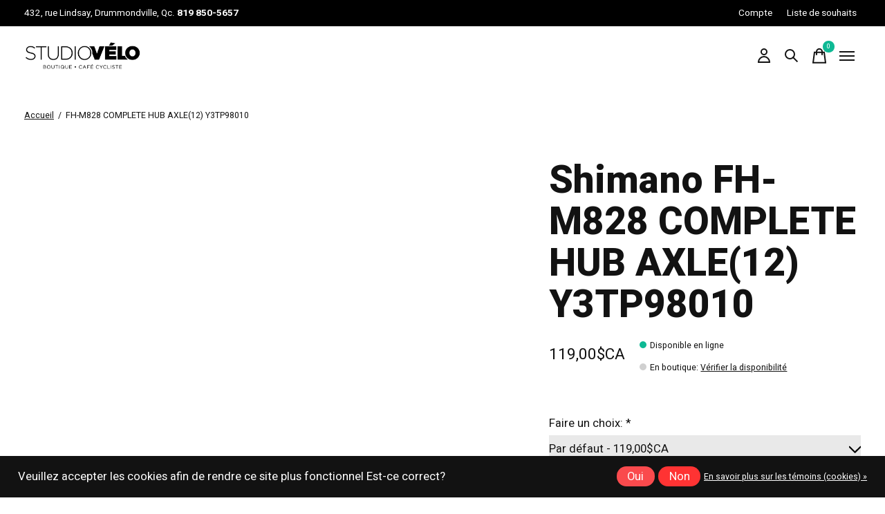

--- FILE ---
content_type: text/html;charset=utf-8
request_url: https://www.studiovelo.ca/fh-m828-complete-hub-axle12-y3tp98010.html
body_size: 30109
content:
<!doctype html>
<html lang="fc">
<head>
    <meta charset="utf-8"/>
<!-- [START] 'blocks/head.rain' -->
<!--

  (c) 2008-2026 Lightspeed Netherlands B.V.
  http://www.lightspeedhq.com
  Generated: 20-01-2026 @ 15:20:54

-->
<link rel="canonical" href="https://www.studiovelo.ca/fh-m828-complete-hub-axle12-y3tp98010.html"/>
<link rel="alternate" href="https://www.studiovelo.ca/index.rss" type="application/rss+xml" title="Nouveaux produits"/>
<link href="https://cdn.shoplightspeed.com/assets/cookielaw.css?2025-02-20" rel="stylesheet" type="text/css"/>
<meta name="robots" content="noodp,noydir"/>
<meta name="google-site-verification" content=""/>
<meta property="og:url" content="https://www.studiovelo.ca/fh-m828-complete-hub-axle12-y3tp98010.html?source=facebook"/>
<meta property="og:site_name" content="Studio Vélo"/>
<meta property="og:title" content="Shimano FH-M828 COMPLETE HUB AXLE(12) Y3TP98010"/>
<meta property="og:description" content="Studio Vélo est la boutique spécialisée de vélo 100% vélo à Drummondville.<br />
Tout au long de l’année, profitez de nos conseils d’experts afin de faire"/>
<meta property="og:image" content="https://cdn.shoplightspeed.com/shops/634459/files/50943573/shimano-fh-m828-complete-hub-axle12-y3tp98010.jpg"/>
<!--[if lt IE 9]>
<script src="https://cdn.shoplightspeed.com/assets/html5shiv.js?2025-02-20"></script>
<![endif]-->
<!-- [END] 'blocks/head.rain' -->
  
    
	<meta property="og:type" content="product" />



  <meta property="product:brand" content="Shimano">  <meta property="product:availability" content="in stock">  <meta property="product:condition" content="new">
  <meta property="product:price:amount" content="119.00">
  <meta property="product:price:currency" content="CAD">
  <meta name="description" content="Studio Vélo est la boutique spécialisée de vélo 100% vélo à Drummondville.<br />
Tout au long de l’année, profitez de nos conseils d’experts afin de faire" />
<meta name="keywords" content="Shimano, FH-M828, COMPLETE, HUB, AXLE(12), Y3TP98010, Vélo, Drummonville,, drummond, drum, drumun, drummond. vélo drummond, Véhicule, bicyclette,monture, bécane, vélocipède, biclou, bicloune, biclo,QUÉBEC, FAMILIER,bicycle,bicyclette à moteur" />
<meta charset="UTF-8">
<meta http-equiv="X-UA-Compatible" content="ie=edge">
<meta name="viewport" content="width=device-width, initial-scale=1">
<meta name="apple-mobile-web-app-capable" content="yes">
<meta name="apple-mobile-web-app-status-bar-style" content="black">
<meta name="viewport" content="width=device-width, initial-scale=1, maximum-scale=1, user-scalable=0"/>
<title>Shimano FH-M828 COMPLETE HUB AXLE(12) Y3TP98010 - Studio Vélo</title>  
  <link rel="preload" href="https://cdn.shoplightspeed.com/shops/634459/themes/12958/assets/q4tre-icons.woff2" as="font" type="font/woff2" crossorigin="anonymous">
  <link rel="preload" href="https://cdn.shoplightspeed.com/shops/634459/themes/12958/assets/q4tre.woff2" as="font" type="font/woff2" crossorigin="anonymous">
  <link rel="shortcut icon" href="https://cdn.shoplightspeed.com/shops/634459/themes/12958/v/877845/assets/favicon.png?20231201151101" type="image/x-icon" />
    	  	<link rel="preconnect" href="https://fonts.googleapis.com">
		<link rel="preconnect" href="https://fonts.gstatic.com" crossorigin>
  	    <link href='//fonts.googleapis.com/css?family=Heebo:400,400i,300,500,600,700,700i,800,900' rel='stylesheet' type='text/css'>
    
  <script>document.getElementsByTagName("html")[0].className += " js";</script>
  <script>
    if('CSS' in window && CSS.supports('color', 'var(--color-var)')) {
      document.write('<link rel="stylesheet" href="https://cdn.shoplightspeed.com/shops/634459/themes/12958/assets/style.css?2026011419422920201214184225">');
    } else {
      document.write('<link rel="stylesheet" href="https://cdn.shoplightspeed.com/shops/634459/themes/12958/assets/style-fallback.css?2026011419422920201214184225">');
      document.write('<script src="https://polyfill.io/v3/polyfill.min.js"><\/script>');
    }
  </script>
  <noscript>
    <link rel="stylesheet" href="https://cdn.shoplightspeed.com/shops/634459/themes/12958/assets/style-fallback.css?2026011419422920201214184225">
    <script src="https://polyfill.io/v3/polyfill.min.js"></script>
  </noscript>
    
    
    <link rel="stylesheet" href="https://cdn.shoplightspeed.com/shops/634459/themes/12958/assets/icons.css?2026011419422920201214184225" /> 
    <link rel="stylesheet" href="https://cdn.shoplightspeed.com/shops/634459/themes/12958/assets/settings.css?2026011419422920201214184225" />  
  <link rel="stylesheet" href="https://cdn.shoplightspeed.com/shops/634459/themes/12958/assets/custom.css?2026011419422920201214184225" />
  
      
      
</head>
<body class="page-shimano-fh-m828-complete-hub-axle%2812%29-y3tp98010 has-cookie-notice">
            
  <script>
  var site_url = 'https://www.studiovelo.ca/',
      static_url = 'https://cdn.shoplightspeed.com/shops/634459/',
      search_url = "https://www.studiovelo.ca/search/",
      promo_popup_hide_until = '3',
      promo_popup_delay = '5000',
      product_card_options = 'swatches-color',
  		product_card_second_image = 0,
      no_inventory_text = "Stock information is currently unavailable for this product.",
      feedToken = false,
      last_updated_text = 'Dernière mise à jour',
      today_at_text = 'Aujourd&#039;hui à',
      in_stock_text = 'En stock',
      in_stock_online_text = 'Disponible en ligne',
      out_of_stock_text = 'En rupture de stock',
      out_of_stock_text_options = '(En rupture de stock)',
      out_of_stock_online_text = 'En rupture de stock en ligne',
      on_backorder_text = 'Livraison différée',
      on_backorder_online_text = 'En rupture de stock en ligne',
      in_store_text = 'En boutique',
      not_in_store_text = 'Non disponible',
      inventory_notice_text = 'Les prix en ligne et en boutique peuvent différer',
      inventory_line_text = '$1 à $2',
      default_variant_text = 'Faire un choix',
      apply_text = 'Appliquer',
      points_text = '<span class="js-insert-points"></span>pts',
      money_off_text = '<span class="js-insert-money-off"></span> off',
      valid_for_text = 'Valide pour',
      all_text = 'All',
      currency_format = 'C$',
      priceStatus = 'enabled';
</script>
    
    <div class="js-scroll-observer"></div><div class="pre-header position-sticky top-0">
  <div class="pre-header__container container max-width-xl flex items-center justify-between">
        <div class="pre-header__msg">
      <p>432, rue Lindsay, Drummondville, Qc. <strong>819 850-5657</strong>  <a href="#"></a></p>
    </div>
        
        
    <ul class="pre-header__nav display@md">
            
      <li class="pre-header__item">
        <a href="#0" class="pre-header__link" aria-controls="drawerLogin"><span>Compte</span></a>
      </li>
            <li class="pre-header__item">
        <a href="#0" class="pre-header__link" aria-controls="drawerLogin"><span>Liste de souhaits</span></a>
      </li>
                      </ul>
  
  	      </div>
</div>


<header class="mega-nav mega-nav--mobile mega-nav--desktop@md mega-nav--mobile-panel  position-sticky top-0 js-mega-nav" data-hover="on">
  <div class="mega-nav__container">
        <!-- logo -->
    <a href="https://www.studiovelo.ca/" class="mega-nav__logo">
            <img src="https://cdn.shoplightspeed.com/shops/634459/themes/12958/v/878980/assets/logo.png?20231205173232" height="32" class="logo" alt="Boutique de vélo à Drummondville">
            <img src="https://cdn.shoplightspeed.com/shops/634459/themes/12958/v/879843/assets/logo-white.png?20231205173508" height="32" class="logo--white" alt="Boutique de vélo à Drummondville">
                </a>
            
        
    <!-- icon buttons --mobile -->
    <div class="mega-nav__icon-btns mega-nav__icon-btns--mobile">
      <a href="#0" class="mega-nav__icon-btn" aria-controls="drawerLogin">
        <svg class="icon" viewBox="0 0 24 24">
          <title>Go to account settings</title>
          <g class="icon__group" fill="none" stroke="currentColor" stroke-linecap="square" stroke-miterlimit="10">
            <circle cx="12" cy="6" r="4" />
            <path d="M12 13a8 8 0 00-8 8h16a8 8 0 00-8-8z" />
          </g>
        </svg>
      </a>
	
            <button class="reset mega-nav__icon-btn mega-nav__icon-btn--search js-tab-focus" aria-label="Recherche" aria-controls="drawerSearch">
        <svg class="icon" viewBox="0 0 24 24">
          <g class="icon__group" fill="none" stroke="currentColor" stroke-linecap="square" stroke-miterlimit="10">
            <path d="M4.222 4.222l15.556 15.556" />
            <path d="M19.778 4.222L4.222 19.778" />
            <circle cx="9.5" cy="9.5" r="6.5" />
          </g>
        </svg>
      </button>
            
      <button class="reset mega-nav__icon-btn mega-nav__icon-btn--cart js-tab-focus" aria-label="Panier" aria-controls="drawerCart">
        <svg class="icon" viewBox="0 0 24 24" >
          <title>Panier</title>
          <g class="icon__group" stroke-linecap="square" fill="none" stroke-linejoin="miter" stroke="currentColor">
            <polygon points="21,21.8 3,21.8 5,6.8 19,6.8 	"/>
            <path d="M8,9.8v-4c0-2.2,1.8-4,4-4l0,0c2.2,0,4,1.8,4,4v4"/>
          </g>
        </svg>
        <span class="counter counter--cart margin-left-xxs"><span class="js-cart-counter">0</span> <i class="sr-only">items</i></span>
      </button>

      <button class="reset mega-nav__icon-btn mega-nav__icon-btn--menu js-tab-focus" aria-label="Toggle menu" aria-controls="mega-nav-navigation">
        <svg class="icon" viewBox="0 0 24 24">
          <g class="icon__group" fill="none" stroke="currentColor" stroke-linecap="square" stroke-miterlimit="10">
            <path d="M2 6h20" />
            <path d="M2 12h20" />
            <path d="M2 18h20" />
          </g>
        </svg>
      </button>
    </div>

    <div class="mega-nav__nav js-mega-nav__nav" id="mega-nav-navigation" role="navigation" aria-label="Main">
    <div class="mega-nav__nav-wrapper js-scroll-container">
    <div class="mega-nav__nav-inner">
      <ul class="mega-nav__items">

        
        
        
        
        <!-- links -->
                        <li class="mega-nav__item mega-nav__item--simple js-mega-nav__item">
          <button class="reset mega-nav__control js-mega-nav__control js-tab-focus">
            Vélos
            <i class="mega-nav__arrow-icon" aria-hidden="true">
              <svg class="icon" viewBox="0 0 16 16">
                <g class="icon__group" fill="none" stroke="currentColor" stroke-linecap="square" stroke-miterlimit="10">
                  <path d="M2 2l12 12" />
                  <path d="M14 2L2 14" />
                </g>
              </svg>
            </i>
          </button>

          <div class="mega-nav__sub-nav-wrapper mega-nav__sub-nav-wrapper--sm" data-theme="default">
            <div class="mega-nav__panel-header hide@md text-md">
              <button class="reset js-mega-nav__control js-tab-focus">
                <svg class="icon" viewBox="0 0 482.239 482.239">
                  <title>Retour</title>
                  <path d="m206.812 34.446-206.812 206.673 206.743 206.674 24.353-24.284-165.167-165.167h416.31v-34.445h-416.31l165.236-165.236z"></path>
                </svg>
              </button>
              <div class="mega-nav__panel-title">
                Vélos
              </div>
            </div>
            <div class="mega-nav__sub-nav mega-nav__sub-nav--layout-8 mega-nav__sub-nav-wrapper-inner js-scroll-container">
              <ul class="mega-nav__sub-items display@md">
                <li class="mega-nav__sub-item mega-nav__sub-item--all"><a href="https://www.studiovelo.ca/velos/" class="mega-nav__sub-link" title="Vélos">Tous les Vélos</a></li>
                                <li class="mega-nav__sub-item">
                  <a href="https://www.studiovelo.ca/velos/hybride-urbain/" class="mega-nav__sub-link" title="Hybride/ Urbain">
                    Hybride/ Urbain
                  </a>
                                                    </li>
                                <li class="mega-nav__sub-item mega-nav__sub-item--has-children justify-between">
                  <a href="https://www.studiovelo.ca/velos/montagne/" class="mega-nav__sub-link" title="Montagne">
                    Montagne
                  </a>
                                    <svg class="icon mega-nav__sub-dropdown-icon" aria-hidden="true" viewBox="0 0 16 16">
                    <g stroke-width="1" stroke="currentColor">
                      <polyline fill="none" stroke="currentColor" stroke-linecap="round" stroke-linejoin="round" stroke-miterlimit="10" points="6.5,3.5 11,8 6.5,12.5 "></polyline>
                    </g>
                  </svg>
                                                      <div class="mega-nav__sub-dropdown mega-nav__sub-dropdown--nested">
                    <ul class="mega-nav__sub-items">
                                            <li class="mega-nav__sub-item">
                        <a href="https://www.studiovelo.ca/velos/montagne/all-mountain-enduro/" class="mega-nav__sub-link" title="All Mountain/ Enduro">
                          All Mountain/ Enduro
                        </a>
                                                                      </li>
                                            <li class="mega-nav__sub-item">
                        <a href="https://www.studiovelo.ca/velos/montagne/cross-country/" class="mega-nav__sub-link" title="Cross-Country">
                          Cross-Country
                        </a>
                                                                      </li>
                                            <li class="mega-nav__sub-item">
                        <a href="https://www.studiovelo.ca/velos/montagne/dirt-jump/" class="mega-nav__sub-link" title="Dirt Jump">
                          Dirt Jump
                        </a>
                                                                      </li>
                                          </ul>
                  </div>
                                  </li>
                                <li class="mega-nav__sub-item mega-nav__sub-item--has-children justify-between">
                  <a href="https://www.studiovelo.ca/velos/electriques/" class="mega-nav__sub-link" title="Électriques">
                    Électriques
                  </a>
                                    <svg class="icon mega-nav__sub-dropdown-icon" aria-hidden="true" viewBox="0 0 16 16">
                    <g stroke-width="1" stroke="currentColor">
                      <polyline fill="none" stroke="currentColor" stroke-linecap="round" stroke-linejoin="round" stroke-miterlimit="10" points="6.5,3.5 11,8 6.5,12.5 "></polyline>
                    </g>
                  </svg>
                                                      <div class="mega-nav__sub-dropdown mega-nav__sub-dropdown--nested">
                    <ul class="mega-nav__sub-items">
                                            <li class="mega-nav__sub-item">
                        <a href="https://www.studiovelo.ca/velos/electriques/velos-de-montagne-electriques/" class="mega-nav__sub-link" title="Vélos de montagne électriques">
                          Vélos de montagne électriques
                        </a>
                                                                      </li>
                                            <li class="mega-nav__sub-item">
                        <a href="https://www.studiovelo.ca/velos/electriques/velos-de-route-electriques/" class="mega-nav__sub-link" title="Vélos de route électriques">
                          Vélos de route électriques
                        </a>
                                                                      </li>
                                            <li class="mega-nav__sub-item">
                        <a href="https://www.studiovelo.ca/velos/electriques/velos-hybrides-electriques/" class="mega-nav__sub-link" title="Vélos hybrides électriques">
                          Vélos hybrides électriques
                        </a>
                                                                      </li>
                                          </ul>
                  </div>
                                  </li>
                                <li class="mega-nav__sub-item mega-nav__sub-item--has-children justify-between">
                  <a href="https://www.studiovelo.ca/velos/route/" class="mega-nav__sub-link" title="Route">
                    Route
                  </a>
                                    <svg class="icon mega-nav__sub-dropdown-icon" aria-hidden="true" viewBox="0 0 16 16">
                    <g stroke-width="1" stroke="currentColor">
                      <polyline fill="none" stroke="currentColor" stroke-linecap="round" stroke-linejoin="round" stroke-miterlimit="10" points="6.5,3.5 11,8 6.5,12.5 "></polyline>
                    </g>
                  </svg>
                                                      <div class="mega-nav__sub-dropdown mega-nav__sub-dropdown--nested">
                    <ul class="mega-nav__sub-items">
                                            <li class="mega-nav__sub-item">
                        <a href="https://www.studiovelo.ca/velos/route/gravel/" class="mega-nav__sub-link" title="Gravel">
                          Gravel
                        </a>
                                                                      </li>
                                            <li class="mega-nav__sub-item">
                        <a href="https://www.studiovelo.ca/velos/route/endurance/" class="mega-nav__sub-link" title="Endurance">
                          Endurance
                        </a>
                                                                      </li>
                                            <li class="mega-nav__sub-item">
                        <a href="https://www.studiovelo.ca/velos/route/performance/" class="mega-nav__sub-link" title="Performance">
                          Performance
                        </a>
                                                                      </li>
                                            <li class="mega-nav__sub-item">
                        <a href="https://www.studiovelo.ca/velos/route/fixie-piste/" class="mega-nav__sub-link" title="Fixie/Piste">
                          Fixie/Piste
                        </a>
                                                                      </li>
                                          </ul>
                  </div>
                                  </li>
                                <li class="mega-nav__sub-item">
                  <a href="https://www.studiovelo.ca/velos/enfants/" class="mega-nav__sub-link" title="Enfants">
                    Enfants
                  </a>
                                                    </li>
                                <li class="mega-nav__sub-item">
                  <a href="https://www.studiovelo.ca/velos/fat-bike/" class="mega-nav__sub-link" title="Fat Bike">
                    Fat Bike
                  </a>
                                                    </li>
                                <li class="mega-nav__sub-item">
                  <a href="https://www.studiovelo.ca/velos/bmx/" class="mega-nav__sub-link" title="BMX">
                    BMX
                  </a>
                                                    </li>
                                <li class="mega-nav__sub-item">
                  <a href="https://www.studiovelo.ca/velos/cargo/" class="mega-nav__sub-link" title="Cargo">
                    Cargo
                  </a>
                                                    </li>
                              </ul>
              <ul class="mega-nav__sub-items hide@md">
                <li class="mega-nav__sub-item"><a href="https://www.studiovelo.ca/velos/" class="mega-nav__control" title="Vélos">Tous les Vélos</a></li>
              	                                <li class="mega-nav__sub-item">
                  <a href="https://www.studiovelo.ca/velos/hybride-urbain/" class="mega-nav__control" title="Hybride/ Urbain">Hybride/ Urbain</a>
                </li>
                                                                <li class="mega-nav__sub-item mega-nav__item--simple js-mega-nav__item">
                  <button class="reset mega-nav__control js-mega-nav__control js-tab-focus">
                    Montagne
                    <i class="mega-nav__arrow-icon" aria-hidden="true">
                      <svg class="icon" viewBox="0 0 16 16">
                        <g class="icon__group" fill="none" stroke="currentColor" stroke-linecap="square" stroke-miterlimit="10">
                          <path d="M2 2l12 12" />
                          <path d="M14 2L2 14" />
                        </g>
                      </svg>
                    </i>
                  </button>

                  <div class="mega-nav__sub-nav-wrapper mega-nav__sub-nav-wrapper--sm" data-theme="default">
                    <div class="mega-nav__panel-header hide@md text-md">
                      <button class="reset js-mega-nav__control js-tab-focus">
                        <svg class="icon" viewBox="0 0 482.239 482.239">
                          <title>Retour</title>
                          <path d="m206.812 34.446-206.812 206.673 206.743 206.674 24.353-24.284-165.167-165.167h416.31v-34.445h-416.31l165.236-165.236z"></path>
                        </svg>
                      </button>
                      <div class="mega-nav__panel-title">
                        Montagne
                      </div>
                    </div>
                    <div class="mega-nav__sub-nav mega-nav__sub-nav--layout-8 mega-nav__sub-nav-wrapper-inner js-scroll-container">
                      <ul class="mega-nav__sub-items">
                        <li class="mega-nav__sub-item"><a href="https://www.studiovelo.ca/velos/montagne/" class="mega-nav__control" title="Montagne">All Montagne</a></li>
                                                                        <li class="mega-nav__sub-item">
                          <a href="https://www.studiovelo.ca/velos/montagne/all-mountain-enduro/" class="mega-nav__control" title="All Mountain/ Enduro">All Mountain/ Enduro</a>
                        </li>
                                                                                                <li class="mega-nav__sub-item">
                          <a href="https://www.studiovelo.ca/velos/montagne/cross-country/" class="mega-nav__control" title="Cross-Country">Cross-Country</a>
                        </li>
                                                                                                <li class="mega-nav__sub-item">
                          <a href="https://www.studiovelo.ca/velos/montagne/dirt-jump/" class="mega-nav__control" title="Dirt Jump">Dirt Jump</a>
                        </li>
                                                                      </ul>
                    </div>
                  </div>
                </li>
                                                                <li class="mega-nav__sub-item mega-nav__item--simple js-mega-nav__item">
                  <button class="reset mega-nav__control js-mega-nav__control js-tab-focus">
                    Électriques
                    <i class="mega-nav__arrow-icon" aria-hidden="true">
                      <svg class="icon" viewBox="0 0 16 16">
                        <g class="icon__group" fill="none" stroke="currentColor" stroke-linecap="square" stroke-miterlimit="10">
                          <path d="M2 2l12 12" />
                          <path d="M14 2L2 14" />
                        </g>
                      </svg>
                    </i>
                  </button>

                  <div class="mega-nav__sub-nav-wrapper mega-nav__sub-nav-wrapper--sm" data-theme="default">
                    <div class="mega-nav__panel-header hide@md text-md">
                      <button class="reset js-mega-nav__control js-tab-focus">
                        <svg class="icon" viewBox="0 0 482.239 482.239">
                          <title>Retour</title>
                          <path d="m206.812 34.446-206.812 206.673 206.743 206.674 24.353-24.284-165.167-165.167h416.31v-34.445h-416.31l165.236-165.236z"></path>
                        </svg>
                      </button>
                      <div class="mega-nav__panel-title">
                        Électriques
                      </div>
                    </div>
                    <div class="mega-nav__sub-nav mega-nav__sub-nav--layout-8 mega-nav__sub-nav-wrapper-inner js-scroll-container">
                      <ul class="mega-nav__sub-items">
                        <li class="mega-nav__sub-item"><a href="https://www.studiovelo.ca/velos/electriques/" class="mega-nav__control" title="Électriques">All Électriques</a></li>
                                                                        <li class="mega-nav__sub-item">
                          <a href="https://www.studiovelo.ca/velos/electriques/velos-de-montagne-electriques/" class="mega-nav__control" title="Vélos de montagne électriques">Vélos de montagne électriques</a>
                        </li>
                                                                                                <li class="mega-nav__sub-item">
                          <a href="https://www.studiovelo.ca/velos/electriques/velos-de-route-electriques/" class="mega-nav__control" title="Vélos de route électriques">Vélos de route électriques</a>
                        </li>
                                                                                                <li class="mega-nav__sub-item">
                          <a href="https://www.studiovelo.ca/velos/electriques/velos-hybrides-electriques/" class="mega-nav__control" title="Vélos hybrides électriques">Vélos hybrides électriques</a>
                        </li>
                                                                      </ul>
                    </div>
                  </div>
                </li>
                                                                <li class="mega-nav__sub-item mega-nav__item--simple js-mega-nav__item">
                  <button class="reset mega-nav__control js-mega-nav__control js-tab-focus">
                    Route
                    <i class="mega-nav__arrow-icon" aria-hidden="true">
                      <svg class="icon" viewBox="0 0 16 16">
                        <g class="icon__group" fill="none" stroke="currentColor" stroke-linecap="square" stroke-miterlimit="10">
                          <path d="M2 2l12 12" />
                          <path d="M14 2L2 14" />
                        </g>
                      </svg>
                    </i>
                  </button>

                  <div class="mega-nav__sub-nav-wrapper mega-nav__sub-nav-wrapper--sm" data-theme="default">
                    <div class="mega-nav__panel-header hide@md text-md">
                      <button class="reset js-mega-nav__control js-tab-focus">
                        <svg class="icon" viewBox="0 0 482.239 482.239">
                          <title>Retour</title>
                          <path d="m206.812 34.446-206.812 206.673 206.743 206.674 24.353-24.284-165.167-165.167h416.31v-34.445h-416.31l165.236-165.236z"></path>
                        </svg>
                      </button>
                      <div class="mega-nav__panel-title">
                        Route
                      </div>
                    </div>
                    <div class="mega-nav__sub-nav mega-nav__sub-nav--layout-8 mega-nav__sub-nav-wrapper-inner js-scroll-container">
                      <ul class="mega-nav__sub-items">
                        <li class="mega-nav__sub-item"><a href="https://www.studiovelo.ca/velos/route/" class="mega-nav__control" title="Route">All Route</a></li>
                                                                        <li class="mega-nav__sub-item">
                          <a href="https://www.studiovelo.ca/velos/route/gravel/" class="mega-nav__control" title="Gravel">Gravel</a>
                        </li>
                                                                                                <li class="mega-nav__sub-item">
                          <a href="https://www.studiovelo.ca/velos/route/endurance/" class="mega-nav__control" title="Endurance">Endurance</a>
                        </li>
                                                                                                <li class="mega-nav__sub-item">
                          <a href="https://www.studiovelo.ca/velos/route/performance/" class="mega-nav__control" title="Performance">Performance</a>
                        </li>
                                                                                                <li class="mega-nav__sub-item">
                          <a href="https://www.studiovelo.ca/velos/route/fixie-piste/" class="mega-nav__control" title="Fixie/Piste">Fixie/Piste</a>
                        </li>
                                                                      </ul>
                    </div>
                  </div>
                </li>
                                                                <li class="mega-nav__sub-item">
                  <a href="https://www.studiovelo.ca/velos/enfants/" class="mega-nav__control" title="Enfants">Enfants</a>
                </li>
                                                                <li class="mega-nav__sub-item">
                  <a href="https://www.studiovelo.ca/velos/fat-bike/" class="mega-nav__control" title="Fat Bike">Fat Bike</a>
                </li>
                                                                <li class="mega-nav__sub-item">
                  <a href="https://www.studiovelo.ca/velos/bmx/" class="mega-nav__control" title="BMX">BMX</a>
                </li>
                                                                <li class="mega-nav__sub-item">
                  <a href="https://www.studiovelo.ca/velos/cargo/" class="mega-nav__control" title="Cargo">Cargo</a>
                </li>
                                              </ul>
            </div>
          </div>
        </li>
                                <li class="mega-nav__item">
          <a href="https://www.studiovelo.ca/location/" class="mega-nav__control" title="Location">Location</a>
        </li>
                                <li class="mega-nav__item mega-nav__item--simple js-mega-nav__item">
          <button class="reset mega-nav__control js-mega-nav__control js-tab-focus">
            Entrainement
            <i class="mega-nav__arrow-icon" aria-hidden="true">
              <svg class="icon" viewBox="0 0 16 16">
                <g class="icon__group" fill="none" stroke="currentColor" stroke-linecap="square" stroke-miterlimit="10">
                  <path d="M2 2l12 12" />
                  <path d="M14 2L2 14" />
                </g>
              </svg>
            </i>
          </button>

          <div class="mega-nav__sub-nav-wrapper mega-nav__sub-nav-wrapper--sm" data-theme="default">
            <div class="mega-nav__panel-header hide@md text-md">
              <button class="reset js-mega-nav__control js-tab-focus">
                <svg class="icon" viewBox="0 0 482.239 482.239">
                  <title>Retour</title>
                  <path d="m206.812 34.446-206.812 206.673 206.743 206.674 24.353-24.284-165.167-165.167h416.31v-34.445h-416.31l165.236-165.236z"></path>
                </svg>
              </button>
              <div class="mega-nav__panel-title">
                Entrainement
              </div>
            </div>
            <div class="mega-nav__sub-nav mega-nav__sub-nav--layout-8 mega-nav__sub-nav-wrapper-inner js-scroll-container">
              <ul class="mega-nav__sub-items display@md">
                <li class="mega-nav__sub-item mega-nav__sub-item--all"><a href="https://www.studiovelo.ca/entrainement/" class="mega-nav__sub-link" title="Entrainement">Tous les Entrainement</a></li>
                                <li class="mega-nav__sub-item">
                  <a href="https://www.studiovelo.ca/entrainement/bases-dentrainement/" class="mega-nav__sub-link" title="Bases d&#039;entrainement">
                    Bases d&#039;entrainement
                  </a>
                                                    </li>
                                <li class="mega-nav__sub-item">
                  <a href="https://www.studiovelo.ca/entrainement/pieces-pour-base-dentrainement/" class="mega-nav__sub-link" title="Pièces pour base d&#039;entrainement">
                    Pièces pour base d&#039;entrainement
                  </a>
                                                    </li>
                                <li class="mega-nav__sub-item">
                  <a href="https://www.studiovelo.ca/entrainement/nutrition-soins-corporels/" class="mega-nav__sub-link" title="Nutrition/Soins corporels">
                    Nutrition/Soins corporels
                  </a>
                                                    </li>
                                <li class="mega-nav__sub-item">
                  <a href="https://www.studiovelo.ca/entrainement/gps-et-montre/" class="mega-nav__sub-link" title="GPS et Montre">
                    GPS et Montre
                  </a>
                                                    </li>
                              </ul>
              <ul class="mega-nav__sub-items hide@md">
                <li class="mega-nav__sub-item"><a href="https://www.studiovelo.ca/entrainement/" class="mega-nav__control" title="Entrainement">Tous les Entrainement</a></li>
              	                                <li class="mega-nav__sub-item">
                  <a href="https://www.studiovelo.ca/entrainement/bases-dentrainement/" class="mega-nav__control" title="Bases d&#039;entrainement">Bases d&#039;entrainement</a>
                </li>
                                                                <li class="mega-nav__sub-item">
                  <a href="https://www.studiovelo.ca/entrainement/pieces-pour-base-dentrainement/" class="mega-nav__control" title="Pièces pour base d&#039;entrainement">Pièces pour base d&#039;entrainement</a>
                </li>
                                                                <li class="mega-nav__sub-item">
                  <a href="https://www.studiovelo.ca/entrainement/nutrition-soins-corporels/" class="mega-nav__control" title="Nutrition/Soins corporels">Nutrition/Soins corporels</a>
                </li>
                                                                <li class="mega-nav__sub-item">
                  <a href="https://www.studiovelo.ca/entrainement/gps-et-montre/" class="mega-nav__control" title="GPS et Montre">GPS et Montre</a>
                </li>
                                              </ul>
            </div>
          </div>
        </li>
                                <li class="mega-nav__item mega-nav__item--simple js-mega-nav__item">
          <button class="reset mega-nav__control js-mega-nav__control js-tab-focus">
            Composantes
            <i class="mega-nav__arrow-icon" aria-hidden="true">
              <svg class="icon" viewBox="0 0 16 16">
                <g class="icon__group" fill="none" stroke="currentColor" stroke-linecap="square" stroke-miterlimit="10">
                  <path d="M2 2l12 12" />
                  <path d="M14 2L2 14" />
                </g>
              </svg>
            </i>
          </button>

          <div class="mega-nav__sub-nav-wrapper mega-nav__sub-nav-wrapper--sm" data-theme="default">
            <div class="mega-nav__panel-header hide@md text-md">
              <button class="reset js-mega-nav__control js-tab-focus">
                <svg class="icon" viewBox="0 0 482.239 482.239">
                  <title>Retour</title>
                  <path d="m206.812 34.446-206.812 206.673 206.743 206.674 24.353-24.284-165.167-165.167h416.31v-34.445h-416.31l165.236-165.236z"></path>
                </svg>
              </button>
              <div class="mega-nav__panel-title">
                Composantes
              </div>
            </div>
            <div class="mega-nav__sub-nav mega-nav__sub-nav--layout-8 mega-nav__sub-nav-wrapper-inner js-scroll-container">
              <ul class="mega-nav__sub-items display@md">
                <li class="mega-nav__sub-item mega-nav__sub-item--all"><a href="https://www.studiovelo.ca/composantes/" class="mega-nav__sub-link" title="Composantes">Tous les Composantes</a></li>
                                <li class="mega-nav__sub-item mega-nav__sub-item--has-children justify-between">
                  <a href="https://www.studiovelo.ca/composantes/pedales-et-cales/" class="mega-nav__sub-link" title="Pédales et Cales">
                    Pédales et Cales
                  </a>
                                    <svg class="icon mega-nav__sub-dropdown-icon" aria-hidden="true" viewBox="0 0 16 16">
                    <g stroke-width="1" stroke="currentColor">
                      <polyline fill="none" stroke="currentColor" stroke-linecap="round" stroke-linejoin="round" stroke-miterlimit="10" points="6.5,3.5 11,8 6.5,12.5 "></polyline>
                    </g>
                  </svg>
                                                      <div class="mega-nav__sub-dropdown mega-nav__sub-dropdown--nested">
                    <ul class="mega-nav__sub-items">
                                            <li class="mega-nav__sub-item">
                        <a href="https://www.studiovelo.ca/composantes/pedales-et-cales/pedales-plateformes/" class="mega-nav__sub-link" title="Pédales plateformes">
                          Pédales plateformes
                        </a>
                                                                      </li>
                                            <li class="mega-nav__sub-item">
                        <a href="https://www.studiovelo.ca/composantes/pedales-et-cales/capteurs-de-puissance/" class="mega-nav__sub-link" title="Capteurs de puissance">
                          Capteurs de puissance
                        </a>
                                                                      </li>
                                            <li class="mega-nav__sub-item">
                        <a href="https://www.studiovelo.ca/composantes/pedales-et-cales/cales/" class="mega-nav__sub-link" title="Cales">
                          Cales
                        </a>
                                                                      </li>
                                            <li class="mega-nav__sub-item">
                        <a href="https://www.studiovelo.ca/composantes/pedales-et-cales/pedales-de-vtt/" class="mega-nav__sub-link" title="Pédales de VTT">
                          Pédales de VTT
                        </a>
                                                                      </li>
                                            <li class="mega-nav__sub-item">
                        <a href="https://www.studiovelo.ca/composantes/pedales-et-cales/pedales-hybrides/" class="mega-nav__sub-link" title="Pédales hybrides">
                          Pédales hybrides
                        </a>
                                                                      </li>
                                            <li class="mega-nav__sub-item">
                        <a href="https://www.studiovelo.ca/composantes/pedales-et-cales/pedales-de-route/" class="mega-nav__sub-link" title="Pédales de route">
                          Pédales de route
                        </a>
                                                                      </li>
                                          </ul>
                  </div>
                                  </li>
                                <li class="mega-nav__sub-item mega-nav__sub-item--has-children justify-between">
                  <a href="https://www.studiovelo.ca/composantes/tiges-de-selle/" class="mega-nav__sub-link" title="Tiges de Selle">
                    Tiges de Selle
                  </a>
                                    <svg class="icon mega-nav__sub-dropdown-icon" aria-hidden="true" viewBox="0 0 16 16">
                    <g stroke-width="1" stroke="currentColor">
                      <polyline fill="none" stroke="currentColor" stroke-linecap="round" stroke-linejoin="round" stroke-miterlimit="10" points="6.5,3.5 11,8 6.5,12.5 "></polyline>
                    </g>
                  </svg>
                                                      <div class="mega-nav__sub-dropdown mega-nav__sub-dropdown--nested">
                    <ul class="mega-nav__sub-items">
                                            <li class="mega-nav__sub-item">
                        <a href="https://www.studiovelo.ca/composantes/tiges-de-selle/collet-de-selle/" class="mega-nav__sub-link" title="Collet de Selle">
                          Collet de Selle
                        </a>
                                                                      </li>
                                          </ul>
                  </div>
                                  </li>
                                <li class="mega-nav__sub-item mega-nav__sub-item--has-children justify-between">
                  <a href="https://www.studiovelo.ca/composantes/cassettes/" class="mega-nav__sub-link" title="Cassettes">
                    Cassettes
                  </a>
                                    <svg class="icon mega-nav__sub-dropdown-icon" aria-hidden="true" viewBox="0 0 16 16">
                    <g stroke-width="1" stroke="currentColor">
                      <polyline fill="none" stroke="currentColor" stroke-linecap="round" stroke-linejoin="round" stroke-miterlimit="10" points="6.5,3.5 11,8 6.5,12.5 "></polyline>
                    </g>
                  </svg>
                                                      <div class="mega-nav__sub-dropdown mega-nav__sub-dropdown--nested">
                    <ul class="mega-nav__sub-items">
                                            <li class="mega-nav__sub-item">
                        <a href="https://www.studiovelo.ca/composantes/cassettes/8-vitesses/" class="mega-nav__sub-link" title="8 vitesses">
                          8 vitesses
                        </a>
                                                                      </li>
                                            <li class="mega-nav__sub-item">
                        <a href="https://www.studiovelo.ca/composantes/cassettes/9-vitesses/" class="mega-nav__sub-link" title="9 vitesses">
                          9 vitesses
                        </a>
                                                                      </li>
                                            <li class="mega-nav__sub-item">
                        <a href="https://www.studiovelo.ca/composantes/cassettes/10-vitesses/" class="mega-nav__sub-link" title="10 vitesses">
                          10 vitesses
                        </a>
                                                                      </li>
                                            <li class="mega-nav__sub-item">
                        <a href="https://www.studiovelo.ca/composantes/cassettes/11-vitesses/" class="mega-nav__sub-link" title="11 vitesses">
                          11 vitesses
                        </a>
                                                                      </li>
                                            <li class="mega-nav__sub-item">
                        <a href="https://www.studiovelo.ca/composantes/cassettes/12-vitesses/" class="mega-nav__sub-link" title="12 vitesses">
                          12 vitesses
                        </a>
                                                                      </li>
                                            <li class="mega-nav__sub-item">
                        <a href="https://www.studiovelo.ca/composantes/cassettes/1-vitesse/" class="mega-nav__sub-link" title="1 vitesse">
                          1 vitesse
                        </a>
                                                                      </li>
                                            <li class="mega-nav__sub-item">
                        <a href="https://www.studiovelo.ca/composantes/cassettes/7-vitesses/" class="mega-nav__sub-link" title="7 vitesses">
                          7 vitesses
                        </a>
                                                                      </li>
                                          </ul>
                  </div>
                                  </li>
                                <li class="mega-nav__sub-item mega-nav__sub-item--has-children justify-between">
                  <a href="https://www.studiovelo.ca/composantes/selles/" class="mega-nav__sub-link" title="Selles">
                    Selles
                  </a>
                                    <svg class="icon mega-nav__sub-dropdown-icon" aria-hidden="true" viewBox="0 0 16 16">
                    <g stroke-width="1" stroke="currentColor">
                      <polyline fill="none" stroke="currentColor" stroke-linecap="round" stroke-linejoin="round" stroke-miterlimit="10" points="6.5,3.5 11,8 6.5,12.5 "></polyline>
                    </g>
                  </svg>
                                                      <div class="mega-nav__sub-dropdown mega-nav__sub-dropdown--nested">
                    <ul class="mega-nav__sub-items">
                                            <li class="mega-nav__sub-item">
                        <a href="https://www.studiovelo.ca/composantes/selles/performance/" class="mega-nav__sub-link" title="Performance">
                          Performance
                        </a>
                                                                      </li>
                                            <li class="mega-nav__sub-item">
                        <a href="https://www.studiovelo.ca/composantes/selles/confort/" class="mega-nav__sub-link" title="Confort">
                          Confort
                        </a>
                                                                      </li>
                                          </ul>
                  </div>
                                  </li>
                                <li class="mega-nav__sub-item mega-nav__sub-item--has-children justify-between">
                  <a href="https://www.studiovelo.ca/composantes/freins-pieces/" class="mega-nav__sub-link" title="Freins &amp; Pièces">
                    Freins &amp; Pièces
                  </a>
                                    <svg class="icon mega-nav__sub-dropdown-icon" aria-hidden="true" viewBox="0 0 16 16">
                    <g stroke-width="1" stroke="currentColor">
                      <polyline fill="none" stroke="currentColor" stroke-linecap="round" stroke-linejoin="round" stroke-miterlimit="10" points="6.5,3.5 11,8 6.5,12.5 "></polyline>
                    </g>
                  </svg>
                                                      <div class="mega-nav__sub-dropdown mega-nav__sub-dropdown--nested">
                    <ul class="mega-nav__sub-items">
                                            <li class="mega-nav__sub-item">
                        <a href="https://www.studiovelo.ca/composantes/freins-pieces/disques/" class="mega-nav__sub-link" title="Disques">
                          Disques
                        </a>
                                                                      </li>
                                            <li class="mega-nav__sub-item">
                        <a href="https://www.studiovelo.ca/composantes/freins-pieces/leviers-de-frein/" class="mega-nav__sub-link" title="Leviers de Frein">
                          Leviers de Frein
                        </a>
                                                                      </li>
                                            <li class="mega-nav__sub-item">
                        <a href="https://www.studiovelo.ca/composantes/freins-pieces/plaquettes-de-frein/" class="mega-nav__sub-link" title="Plaquettes de Frein">
                          Plaquettes de Frein
                        </a>
                                                                      </li>
                                            <li class="mega-nav__sub-item">
                        <a href="https://www.studiovelo.ca/composantes/freins-pieces/ensembles-complets/" class="mega-nav__sub-link" title="Ensembles complets">
                          Ensembles complets
                        </a>
                                                                      </li>
                                          </ul>
                  </div>
                                  </li>
                                <li class="mega-nav__sub-item">
                  <a href="https://www.studiovelo.ca/composantes/groupes-complets/" class="mega-nav__sub-link" title="Groupes Complets">
                    Groupes Complets
                  </a>
                                                    </li>
                                <li class="mega-nav__sub-item mega-nav__sub-item--has-children justify-between">
                  <a href="https://www.studiovelo.ca/composantes/chaines/" class="mega-nav__sub-link" title="Chaînes">
                    Chaînes
                  </a>
                                    <svg class="icon mega-nav__sub-dropdown-icon" aria-hidden="true" viewBox="0 0 16 16">
                    <g stroke-width="1" stroke="currentColor">
                      <polyline fill="none" stroke="currentColor" stroke-linecap="round" stroke-linejoin="round" stroke-miterlimit="10" points="6.5,3.5 11,8 6.5,12.5 "></polyline>
                    </g>
                  </svg>
                                                      <div class="mega-nav__sub-dropdown mega-nav__sub-dropdown--nested">
                    <ul class="mega-nav__sub-items">
                                            <li class="mega-nav__sub-item">
                        <a href="https://www.studiovelo.ca/composantes/chaines/11-vitesses/" class="mega-nav__sub-link" title="11 vitesses">
                          11 vitesses
                        </a>
                                                                      </li>
                                            <li class="mega-nav__sub-item">
                        <a href="https://www.studiovelo.ca/composantes/chaines/10-vitesses/" class="mega-nav__sub-link" title="10 vitesses">
                          10 vitesses
                        </a>
                                                                      </li>
                                            <li class="mega-nav__sub-item">
                        <a href="https://www.studiovelo.ca/composantes/chaines/9-vitesses/" class="mega-nav__sub-link" title="9 vitesses">
                          9 vitesses
                        </a>
                                                                      </li>
                                            <li class="mega-nav__sub-item">
                        <a href="https://www.studiovelo.ca/composantes/chaines/6-7-8-vitesses/" class="mega-nav__sub-link" title="6-7-8 vitesses">
                          6-7-8 vitesses
                        </a>
                                                                      </li>
                                            <li class="mega-nav__sub-item">
                        <a href="https://www.studiovelo.ca/composantes/chaines/1-vitesses/" class="mega-nav__sub-link" title="1 vitesses">
                          1 vitesses
                        </a>
                                                                      </li>
                                            <li class="mega-nav__sub-item">
                        <a href="https://www.studiovelo.ca/composantes/chaines/12-vitesses/" class="mega-nav__sub-link" title="12 vitesses">
                          12 vitesses
                        </a>
                                                                      </li>
                                            <li class="mega-nav__sub-item">
                        <a href="https://www.studiovelo.ca/composantes/chaines/13-vitesses/" class="mega-nav__sub-link" title="13 vitesses">
                          13 vitesses
                        </a>
                                                                      </li>
                                          </ul>
                  </div>
                                  </li>
                                <li class="mega-nav__sub-item">
                  <a href="https://www.studiovelo.ca/composantes/boitiers-de-pedaliers/" class="mega-nav__sub-link" title="Boîtiers de Pédaliers">
                    Boîtiers de Pédaliers
                  </a>
                                                    </li>
                                <li class="mega-nav__sub-item">
                  <a href="https://www.studiovelo.ca/composantes/guide-chaines/" class="mega-nav__sub-link" title="Guide-Chaînes">
                    Guide-Chaînes
                  </a>
                                                    </li>
                                <li class="mega-nav__sub-item mega-nav__sub-item--has-children justify-between">
                  <a href="https://www.studiovelo.ca/composantes/derailleurs/" class="mega-nav__sub-link" title="Dérailleurs">
                    Dérailleurs
                  </a>
                                    <svg class="icon mega-nav__sub-dropdown-icon" aria-hidden="true" viewBox="0 0 16 16">
                    <g stroke-width="1" stroke="currentColor">
                      <polyline fill="none" stroke="currentColor" stroke-linecap="round" stroke-linejoin="round" stroke-miterlimit="10" points="6.5,3.5 11,8 6.5,12.5 "></polyline>
                    </g>
                  </svg>
                                                      <div class="mega-nav__sub-dropdown mega-nav__sub-dropdown--nested">
                    <ul class="mega-nav__sub-items">
                                            <li class="mega-nav__sub-item">
                        <a href="https://www.studiovelo.ca/composantes/derailleurs/arriere-route/" class="mega-nav__sub-link" title="Arrière route">
                          Arrière route
                        </a>
                                                                      </li>
                                            <li class="mega-nav__sub-item">
                        <a href="https://www.studiovelo.ca/composantes/derailleurs/arriere-montagne/" class="mega-nav__sub-link" title="Arrière montagne">
                          Arrière montagne
                        </a>
                                                                      </li>
                                          </ul>
                  </div>
                                  </li>
                                <li class="mega-nav__sub-item">
                  <a href="https://www.studiovelo.ca/composantes/poignees/" class="mega-nav__sub-link" title="Poignées">
                    Poignées
                  </a>
                                                    </li>
                                <li class="mega-nav__sub-item">
                  <a href="https://www.studiovelo.ca/composantes/cyclometre/" class="mega-nav__sub-link" title="Cyclomètre">
                    Cyclomètre
                  </a>
                                                    </li>
                                <li class="mega-nav__sub-item">
                  <a href="https://www.studiovelo.ca/composantes/potence/" class="mega-nav__sub-link" title="Potence">
                    Potence
                  </a>
                                                    </li>
                                <li class="mega-nav__sub-item mega-nav__sub-item--has-children justify-between">
                  <a href="https://www.studiovelo.ca/composantes/roue/" class="mega-nav__sub-link" title="Roue">
                    Roue
                  </a>
                                    <svg class="icon mega-nav__sub-dropdown-icon" aria-hidden="true" viewBox="0 0 16 16">
                    <g stroke-width="1" stroke="currentColor">
                      <polyline fill="none" stroke="currentColor" stroke-linecap="round" stroke-linejoin="round" stroke-miterlimit="10" points="6.5,3.5 11,8 6.5,12.5 "></polyline>
                    </g>
                  </svg>
                                                      <div class="mega-nav__sub-dropdown mega-nav__sub-dropdown--nested">
                    <ul class="mega-nav__sub-items">
                                            <li class="mega-nav__sub-item">
                        <a href="https://www.studiovelo.ca/composantes/roue/jantes/" class="mega-nav__sub-link" title="Jantes">
                          Jantes
                        </a>
                                                                      </li>
                                            <li class="mega-nav__sub-item">
                        <a href="https://www.studiovelo.ca/composantes/roue/hub/" class="mega-nav__sub-link" title="Hub">
                          Hub
                        </a>
                                                                      </li>
                                            <li class="mega-nav__sub-item mega-nav__sub-item--has-children justify-between">
                        <a href="https://www.studiovelo.ca/composantes/roue/roue-complete/" class="mega-nav__sub-link" title="Roue complète">
                          Roue complète
                        </a>
                                                <svg class="icon mega-nav__sub-dropdown-icon" aria-hidden="true" viewBox="0 0 16 16">
                          <g stroke-width="1" stroke="currentColor">
                            <polyline fill="none" stroke="currentColor" stroke-linecap="round" stroke-linejoin="round" stroke-miterlimit="10" points="6.5,3.5 11,8 6.5,12.5 "></polyline>
                          </g>
                        </svg>
                                                                        <div class="mega-nav__sub-dropdown mega-nav__sub-dropdown--nested">
                          <ul class="mega-nav__sub-items">
                                                        <li class="mega-nav__sub-item">
                              <a href="https://www.studiovelo.ca/composantes/roue/roue-complete/montagne/" class="mega-nav__sub-link" title="Montagne">Montagne</a>
                            </li>
                                                        <li class="mega-nav__sub-item">
                              <a href="https://www.studiovelo.ca/composantes/roue/roue-complete/route/" class="mega-nav__sub-link" title="Route">Route</a>
                            </li>
                                                        <li class="mega-nav__sub-item">
                              <a href="https://www.studiovelo.ca/composantes/roue/roue-complete/gravel/" class="mega-nav__sub-link" title="Gravel">Gravel</a>
                            </li>
                                                      </ul>
                        </div>
                                              </li>
                                          </ul>
                  </div>
                                  </li>
                              </ul>
              <ul class="mega-nav__sub-items hide@md">
                <li class="mega-nav__sub-item"><a href="https://www.studiovelo.ca/composantes/" class="mega-nav__control" title="Composantes">Tous les Composantes</a></li>
              	                                <li class="mega-nav__sub-item mega-nav__item--simple js-mega-nav__item">
                  <button class="reset mega-nav__control js-mega-nav__control js-tab-focus">
                    Pédales et Cales
                    <i class="mega-nav__arrow-icon" aria-hidden="true">
                      <svg class="icon" viewBox="0 0 16 16">
                        <g class="icon__group" fill="none" stroke="currentColor" stroke-linecap="square" stroke-miterlimit="10">
                          <path d="M2 2l12 12" />
                          <path d="M14 2L2 14" />
                        </g>
                      </svg>
                    </i>
                  </button>

                  <div class="mega-nav__sub-nav-wrapper mega-nav__sub-nav-wrapper--sm" data-theme="default">
                    <div class="mega-nav__panel-header hide@md text-md">
                      <button class="reset js-mega-nav__control js-tab-focus">
                        <svg class="icon" viewBox="0 0 482.239 482.239">
                          <title>Retour</title>
                          <path d="m206.812 34.446-206.812 206.673 206.743 206.674 24.353-24.284-165.167-165.167h416.31v-34.445h-416.31l165.236-165.236z"></path>
                        </svg>
                      </button>
                      <div class="mega-nav__panel-title">
                        Pédales et Cales
                      </div>
                    </div>
                    <div class="mega-nav__sub-nav mega-nav__sub-nav--layout-8 mega-nav__sub-nav-wrapper-inner js-scroll-container">
                      <ul class="mega-nav__sub-items">
                        <li class="mega-nav__sub-item"><a href="https://www.studiovelo.ca/composantes/pedales-et-cales/" class="mega-nav__control" title="Pédales et Cales">All Pédales et Cales</a></li>
                                                                        <li class="mega-nav__sub-item">
                          <a href="https://www.studiovelo.ca/composantes/pedales-et-cales/pedales-plateformes/" class="mega-nav__control" title="Pédales plateformes">Pédales plateformes</a>
                        </li>
                                                                                                <li class="mega-nav__sub-item">
                          <a href="https://www.studiovelo.ca/composantes/pedales-et-cales/capteurs-de-puissance/" class="mega-nav__control" title="Capteurs de puissance">Capteurs de puissance</a>
                        </li>
                                                                                                <li class="mega-nav__sub-item">
                          <a href="https://www.studiovelo.ca/composantes/pedales-et-cales/cales/" class="mega-nav__control" title="Cales">Cales</a>
                        </li>
                                                                                                <li class="mega-nav__sub-item">
                          <a href="https://www.studiovelo.ca/composantes/pedales-et-cales/pedales-de-vtt/" class="mega-nav__control" title="Pédales de VTT">Pédales de VTT</a>
                        </li>
                                                                                                <li class="mega-nav__sub-item">
                          <a href="https://www.studiovelo.ca/composantes/pedales-et-cales/pedales-hybrides/" class="mega-nav__control" title="Pédales hybrides">Pédales hybrides</a>
                        </li>
                                                                                                <li class="mega-nav__sub-item">
                          <a href="https://www.studiovelo.ca/composantes/pedales-et-cales/pedales-de-route/" class="mega-nav__control" title="Pédales de route">Pédales de route</a>
                        </li>
                                                                      </ul>
                    </div>
                  </div>
                </li>
                                                                <li class="mega-nav__sub-item mega-nav__item--simple js-mega-nav__item">
                  <button class="reset mega-nav__control js-mega-nav__control js-tab-focus">
                    Tiges de Selle
                    <i class="mega-nav__arrow-icon" aria-hidden="true">
                      <svg class="icon" viewBox="0 0 16 16">
                        <g class="icon__group" fill="none" stroke="currentColor" stroke-linecap="square" stroke-miterlimit="10">
                          <path d="M2 2l12 12" />
                          <path d="M14 2L2 14" />
                        </g>
                      </svg>
                    </i>
                  </button>

                  <div class="mega-nav__sub-nav-wrapper mega-nav__sub-nav-wrapper--sm" data-theme="default">
                    <div class="mega-nav__panel-header hide@md text-md">
                      <button class="reset js-mega-nav__control js-tab-focus">
                        <svg class="icon" viewBox="0 0 482.239 482.239">
                          <title>Retour</title>
                          <path d="m206.812 34.446-206.812 206.673 206.743 206.674 24.353-24.284-165.167-165.167h416.31v-34.445h-416.31l165.236-165.236z"></path>
                        </svg>
                      </button>
                      <div class="mega-nav__panel-title">
                        Tiges de Selle
                      </div>
                    </div>
                    <div class="mega-nav__sub-nav mega-nav__sub-nav--layout-8 mega-nav__sub-nav-wrapper-inner js-scroll-container">
                      <ul class="mega-nav__sub-items">
                        <li class="mega-nav__sub-item"><a href="https://www.studiovelo.ca/composantes/tiges-de-selle/" class="mega-nav__control" title="Tiges de Selle">All Tiges de Selle</a></li>
                                                                        <li class="mega-nav__sub-item">
                          <a href="https://www.studiovelo.ca/composantes/tiges-de-selle/collet-de-selle/" class="mega-nav__control" title="Collet de Selle">Collet de Selle</a>
                        </li>
                                                                      </ul>
                    </div>
                  </div>
                </li>
                                                                <li class="mega-nav__sub-item mega-nav__item--simple js-mega-nav__item">
                  <button class="reset mega-nav__control js-mega-nav__control js-tab-focus">
                    Cassettes
                    <i class="mega-nav__arrow-icon" aria-hidden="true">
                      <svg class="icon" viewBox="0 0 16 16">
                        <g class="icon__group" fill="none" stroke="currentColor" stroke-linecap="square" stroke-miterlimit="10">
                          <path d="M2 2l12 12" />
                          <path d="M14 2L2 14" />
                        </g>
                      </svg>
                    </i>
                  </button>

                  <div class="mega-nav__sub-nav-wrapper mega-nav__sub-nav-wrapper--sm" data-theme="default">
                    <div class="mega-nav__panel-header hide@md text-md">
                      <button class="reset js-mega-nav__control js-tab-focus">
                        <svg class="icon" viewBox="0 0 482.239 482.239">
                          <title>Retour</title>
                          <path d="m206.812 34.446-206.812 206.673 206.743 206.674 24.353-24.284-165.167-165.167h416.31v-34.445h-416.31l165.236-165.236z"></path>
                        </svg>
                      </button>
                      <div class="mega-nav__panel-title">
                        Cassettes
                      </div>
                    </div>
                    <div class="mega-nav__sub-nav mega-nav__sub-nav--layout-8 mega-nav__sub-nav-wrapper-inner js-scroll-container">
                      <ul class="mega-nav__sub-items">
                        <li class="mega-nav__sub-item"><a href="https://www.studiovelo.ca/composantes/cassettes/" class="mega-nav__control" title="Cassettes">All Cassettes</a></li>
                                                                        <li class="mega-nav__sub-item">
                          <a href="https://www.studiovelo.ca/composantes/cassettes/8-vitesses/" class="mega-nav__control" title="8 vitesses">8 vitesses</a>
                        </li>
                                                                                                <li class="mega-nav__sub-item">
                          <a href="https://www.studiovelo.ca/composantes/cassettes/9-vitesses/" class="mega-nav__control" title="9 vitesses">9 vitesses</a>
                        </li>
                                                                                                <li class="mega-nav__sub-item">
                          <a href="https://www.studiovelo.ca/composantes/cassettes/10-vitesses/" class="mega-nav__control" title="10 vitesses">10 vitesses</a>
                        </li>
                                                                                                <li class="mega-nav__sub-item">
                          <a href="https://www.studiovelo.ca/composantes/cassettes/11-vitesses/" class="mega-nav__control" title="11 vitesses">11 vitesses</a>
                        </li>
                                                                                                <li class="mega-nav__sub-item">
                          <a href="https://www.studiovelo.ca/composantes/cassettes/12-vitesses/" class="mega-nav__control" title="12 vitesses">12 vitesses</a>
                        </li>
                                                                                                <li class="mega-nav__sub-item">
                          <a href="https://www.studiovelo.ca/composantes/cassettes/1-vitesse/" class="mega-nav__control" title="1 vitesse">1 vitesse</a>
                        </li>
                                                                                                <li class="mega-nav__sub-item">
                          <a href="https://www.studiovelo.ca/composantes/cassettes/7-vitesses/" class="mega-nav__control" title="7 vitesses">7 vitesses</a>
                        </li>
                                                                      </ul>
                    </div>
                  </div>
                </li>
                                                                <li class="mega-nav__sub-item mega-nav__item--simple js-mega-nav__item">
                  <button class="reset mega-nav__control js-mega-nav__control js-tab-focus">
                    Selles
                    <i class="mega-nav__arrow-icon" aria-hidden="true">
                      <svg class="icon" viewBox="0 0 16 16">
                        <g class="icon__group" fill="none" stroke="currentColor" stroke-linecap="square" stroke-miterlimit="10">
                          <path d="M2 2l12 12" />
                          <path d="M14 2L2 14" />
                        </g>
                      </svg>
                    </i>
                  </button>

                  <div class="mega-nav__sub-nav-wrapper mega-nav__sub-nav-wrapper--sm" data-theme="default">
                    <div class="mega-nav__panel-header hide@md text-md">
                      <button class="reset js-mega-nav__control js-tab-focus">
                        <svg class="icon" viewBox="0 0 482.239 482.239">
                          <title>Retour</title>
                          <path d="m206.812 34.446-206.812 206.673 206.743 206.674 24.353-24.284-165.167-165.167h416.31v-34.445h-416.31l165.236-165.236z"></path>
                        </svg>
                      </button>
                      <div class="mega-nav__panel-title">
                        Selles
                      </div>
                    </div>
                    <div class="mega-nav__sub-nav mega-nav__sub-nav--layout-8 mega-nav__sub-nav-wrapper-inner js-scroll-container">
                      <ul class="mega-nav__sub-items">
                        <li class="mega-nav__sub-item"><a href="https://www.studiovelo.ca/composantes/selles/" class="mega-nav__control" title="Selles">All Selles</a></li>
                                                                        <li class="mega-nav__sub-item">
                          <a href="https://www.studiovelo.ca/composantes/selles/performance/" class="mega-nav__control" title="Performance">Performance</a>
                        </li>
                                                                                                <li class="mega-nav__sub-item">
                          <a href="https://www.studiovelo.ca/composantes/selles/confort/" class="mega-nav__control" title="Confort">Confort</a>
                        </li>
                                                                      </ul>
                    </div>
                  </div>
                </li>
                                                                <li class="mega-nav__sub-item mega-nav__item--simple js-mega-nav__item">
                  <button class="reset mega-nav__control js-mega-nav__control js-tab-focus">
                    Freins &amp; Pièces
                    <i class="mega-nav__arrow-icon" aria-hidden="true">
                      <svg class="icon" viewBox="0 0 16 16">
                        <g class="icon__group" fill="none" stroke="currentColor" stroke-linecap="square" stroke-miterlimit="10">
                          <path d="M2 2l12 12" />
                          <path d="M14 2L2 14" />
                        </g>
                      </svg>
                    </i>
                  </button>

                  <div class="mega-nav__sub-nav-wrapper mega-nav__sub-nav-wrapper--sm" data-theme="default">
                    <div class="mega-nav__panel-header hide@md text-md">
                      <button class="reset js-mega-nav__control js-tab-focus">
                        <svg class="icon" viewBox="0 0 482.239 482.239">
                          <title>Retour</title>
                          <path d="m206.812 34.446-206.812 206.673 206.743 206.674 24.353-24.284-165.167-165.167h416.31v-34.445h-416.31l165.236-165.236z"></path>
                        </svg>
                      </button>
                      <div class="mega-nav__panel-title">
                        Freins &amp; Pièces
                      </div>
                    </div>
                    <div class="mega-nav__sub-nav mega-nav__sub-nav--layout-8 mega-nav__sub-nav-wrapper-inner js-scroll-container">
                      <ul class="mega-nav__sub-items">
                        <li class="mega-nav__sub-item"><a href="https://www.studiovelo.ca/composantes/freins-pieces/" class="mega-nav__control" title="Freins &amp; Pièces">All Freins &amp; Pièces</a></li>
                                                                        <li class="mega-nav__sub-item">
                          <a href="https://www.studiovelo.ca/composantes/freins-pieces/disques/" class="mega-nav__control" title="Disques">Disques</a>
                        </li>
                                                                                                <li class="mega-nav__sub-item">
                          <a href="https://www.studiovelo.ca/composantes/freins-pieces/leviers-de-frein/" class="mega-nav__control" title="Leviers de Frein">Leviers de Frein</a>
                        </li>
                                                                                                <li class="mega-nav__sub-item">
                          <a href="https://www.studiovelo.ca/composantes/freins-pieces/plaquettes-de-frein/" class="mega-nav__control" title="Plaquettes de Frein">Plaquettes de Frein</a>
                        </li>
                                                                                                <li class="mega-nav__sub-item">
                          <a href="https://www.studiovelo.ca/composantes/freins-pieces/ensembles-complets/" class="mega-nav__control" title="Ensembles complets">Ensembles complets</a>
                        </li>
                                                                      </ul>
                    </div>
                  </div>
                </li>
                                                                <li class="mega-nav__sub-item">
                  <a href="https://www.studiovelo.ca/composantes/groupes-complets/" class="mega-nav__control" title="Groupes Complets">Groupes Complets</a>
                </li>
                                                                <li class="mega-nav__sub-item mega-nav__item--simple js-mega-nav__item">
                  <button class="reset mega-nav__control js-mega-nav__control js-tab-focus">
                    Chaînes
                    <i class="mega-nav__arrow-icon" aria-hidden="true">
                      <svg class="icon" viewBox="0 0 16 16">
                        <g class="icon__group" fill="none" stroke="currentColor" stroke-linecap="square" stroke-miterlimit="10">
                          <path d="M2 2l12 12" />
                          <path d="M14 2L2 14" />
                        </g>
                      </svg>
                    </i>
                  </button>

                  <div class="mega-nav__sub-nav-wrapper mega-nav__sub-nav-wrapper--sm" data-theme="default">
                    <div class="mega-nav__panel-header hide@md text-md">
                      <button class="reset js-mega-nav__control js-tab-focus">
                        <svg class="icon" viewBox="0 0 482.239 482.239">
                          <title>Retour</title>
                          <path d="m206.812 34.446-206.812 206.673 206.743 206.674 24.353-24.284-165.167-165.167h416.31v-34.445h-416.31l165.236-165.236z"></path>
                        </svg>
                      </button>
                      <div class="mega-nav__panel-title">
                        Chaînes
                      </div>
                    </div>
                    <div class="mega-nav__sub-nav mega-nav__sub-nav--layout-8 mega-nav__sub-nav-wrapper-inner js-scroll-container">
                      <ul class="mega-nav__sub-items">
                        <li class="mega-nav__sub-item"><a href="https://www.studiovelo.ca/composantes/chaines/" class="mega-nav__control" title="Chaînes">All Chaînes</a></li>
                                                                        <li class="mega-nav__sub-item">
                          <a href="https://www.studiovelo.ca/composantes/chaines/11-vitesses/" class="mega-nav__control" title="11 vitesses">11 vitesses</a>
                        </li>
                                                                                                <li class="mega-nav__sub-item">
                          <a href="https://www.studiovelo.ca/composantes/chaines/10-vitesses/" class="mega-nav__control" title="10 vitesses">10 vitesses</a>
                        </li>
                                                                                                <li class="mega-nav__sub-item">
                          <a href="https://www.studiovelo.ca/composantes/chaines/9-vitesses/" class="mega-nav__control" title="9 vitesses">9 vitesses</a>
                        </li>
                                                                                                <li class="mega-nav__sub-item">
                          <a href="https://www.studiovelo.ca/composantes/chaines/6-7-8-vitesses/" class="mega-nav__control" title="6-7-8 vitesses">6-7-8 vitesses</a>
                        </li>
                                                                                                <li class="mega-nav__sub-item">
                          <a href="https://www.studiovelo.ca/composantes/chaines/1-vitesses/" class="mega-nav__control" title="1 vitesses">1 vitesses</a>
                        </li>
                                                                                                <li class="mega-nav__sub-item">
                          <a href="https://www.studiovelo.ca/composantes/chaines/12-vitesses/" class="mega-nav__control" title="12 vitesses">12 vitesses</a>
                        </li>
                                                                                                <li class="mega-nav__sub-item">
                          <a href="https://www.studiovelo.ca/composantes/chaines/13-vitesses/" class="mega-nav__control" title="13 vitesses">13 vitesses</a>
                        </li>
                                                                      </ul>
                    </div>
                  </div>
                </li>
                                                                <li class="mega-nav__sub-item">
                  <a href="https://www.studiovelo.ca/composantes/boitiers-de-pedaliers/" class="mega-nav__control" title="Boîtiers de Pédaliers">Boîtiers de Pédaliers</a>
                </li>
                                                                <li class="mega-nav__sub-item">
                  <a href="https://www.studiovelo.ca/composantes/guide-chaines/" class="mega-nav__control" title="Guide-Chaînes">Guide-Chaînes</a>
                </li>
                                                                <li class="mega-nav__sub-item mega-nav__item--simple js-mega-nav__item">
                  <button class="reset mega-nav__control js-mega-nav__control js-tab-focus">
                    Dérailleurs
                    <i class="mega-nav__arrow-icon" aria-hidden="true">
                      <svg class="icon" viewBox="0 0 16 16">
                        <g class="icon__group" fill="none" stroke="currentColor" stroke-linecap="square" stroke-miterlimit="10">
                          <path d="M2 2l12 12" />
                          <path d="M14 2L2 14" />
                        </g>
                      </svg>
                    </i>
                  </button>

                  <div class="mega-nav__sub-nav-wrapper mega-nav__sub-nav-wrapper--sm" data-theme="default">
                    <div class="mega-nav__panel-header hide@md text-md">
                      <button class="reset js-mega-nav__control js-tab-focus">
                        <svg class="icon" viewBox="0 0 482.239 482.239">
                          <title>Retour</title>
                          <path d="m206.812 34.446-206.812 206.673 206.743 206.674 24.353-24.284-165.167-165.167h416.31v-34.445h-416.31l165.236-165.236z"></path>
                        </svg>
                      </button>
                      <div class="mega-nav__panel-title">
                        Dérailleurs
                      </div>
                    </div>
                    <div class="mega-nav__sub-nav mega-nav__sub-nav--layout-8 mega-nav__sub-nav-wrapper-inner js-scroll-container">
                      <ul class="mega-nav__sub-items">
                        <li class="mega-nav__sub-item"><a href="https://www.studiovelo.ca/composantes/derailleurs/" class="mega-nav__control" title="Dérailleurs">All Dérailleurs</a></li>
                                                                        <li class="mega-nav__sub-item">
                          <a href="https://www.studiovelo.ca/composantes/derailleurs/arriere-route/" class="mega-nav__control" title="Arrière route">Arrière route</a>
                        </li>
                                                                                                <li class="mega-nav__sub-item">
                          <a href="https://www.studiovelo.ca/composantes/derailleurs/arriere-montagne/" class="mega-nav__control" title="Arrière montagne">Arrière montagne</a>
                        </li>
                                                                      </ul>
                    </div>
                  </div>
                </li>
                                                                <li class="mega-nav__sub-item">
                  <a href="https://www.studiovelo.ca/composantes/poignees/" class="mega-nav__control" title="Poignées">Poignées</a>
                </li>
                                                                <li class="mega-nav__sub-item">
                  <a href="https://www.studiovelo.ca/composantes/cyclometre/" class="mega-nav__control" title="Cyclomètre">Cyclomètre</a>
                </li>
                                                                <li class="mega-nav__sub-item">
                  <a href="https://www.studiovelo.ca/composantes/potence/" class="mega-nav__control" title="Potence">Potence</a>
                </li>
                                                                <li class="mega-nav__sub-item mega-nav__item--simple js-mega-nav__item">
                  <button class="reset mega-nav__control js-mega-nav__control js-tab-focus">
                    Roue
                    <i class="mega-nav__arrow-icon" aria-hidden="true">
                      <svg class="icon" viewBox="0 0 16 16">
                        <g class="icon__group" fill="none" stroke="currentColor" stroke-linecap="square" stroke-miterlimit="10">
                          <path d="M2 2l12 12" />
                          <path d="M14 2L2 14" />
                        </g>
                      </svg>
                    </i>
                  </button>

                  <div class="mega-nav__sub-nav-wrapper mega-nav__sub-nav-wrapper--sm" data-theme="default">
                    <div class="mega-nav__panel-header hide@md text-md">
                      <button class="reset js-mega-nav__control js-tab-focus">
                        <svg class="icon" viewBox="0 0 482.239 482.239">
                          <title>Retour</title>
                          <path d="m206.812 34.446-206.812 206.673 206.743 206.674 24.353-24.284-165.167-165.167h416.31v-34.445h-416.31l165.236-165.236z"></path>
                        </svg>
                      </button>
                      <div class="mega-nav__panel-title">
                        Roue
                      </div>
                    </div>
                    <div class="mega-nav__sub-nav mega-nav__sub-nav--layout-8 mega-nav__sub-nav-wrapper-inner js-scroll-container">
                      <ul class="mega-nav__sub-items">
                        <li class="mega-nav__sub-item"><a href="https://www.studiovelo.ca/composantes/roue/" class="mega-nav__control" title="Roue">All Roue</a></li>
                                                                        <li class="mega-nav__sub-item">
                          <a href="https://www.studiovelo.ca/composantes/roue/jantes/" class="mega-nav__control" title="Jantes">Jantes</a>
                        </li>
                                                                                                <li class="mega-nav__sub-item">
                          <a href="https://www.studiovelo.ca/composantes/roue/hub/" class="mega-nav__control" title="Hub">Hub</a>
                        </li>
                                                                                                <li class="mega-nav__sub-item mega-nav__item--simple js-mega-nav__item">
                          <button class="reset mega-nav__control js-mega-nav__control js-tab-focus">
                            Roue complète
                            <i class="mega-nav__arrow-icon" aria-hidden="true">
                              <svg class="icon" viewBox="0 0 16 16">
                                <g class="icon__group" fill="none" stroke="currentColor" stroke-linecap="square" stroke-miterlimit="10">
                                  <path d="M2 2l12 12" />
                                  <path d="M14 2L2 14" />
                                </g>
                              </svg>
                            </i>
                          </button>

                          <div class="mega-nav__sub-nav-wrapper mega-nav__sub-nav-wrapper--sm" data-theme="default">
                            <div class="mega-nav__panel-header hide@md text-md">
                              <button class="reset js-mega-nav__control js-tab-focus">
                                <svg class="icon" viewBox="0 0 482.239 482.239">
                                  <title>Retour</title>
                                  <path d="m206.812 34.446-206.812 206.673 206.743 206.674 24.353-24.284-165.167-165.167h416.31v-34.445h-416.31l165.236-165.236z"></path>
                                </svg>
                              </button>
                              <div class="mega-nav__panel-title">
                                Roue complète
                              </div>
                            </div>
                            <div class="mega-nav__sub-nav mega-nav__sub-nav--layout-8 mega-nav__sub-nav-wrapper-inner js-scroll-container">
                              <ul class="mega-nav__sub-items">
                                <li class="mega-nav__sub-item"><a href="https://www.studiovelo.ca/composantes/roue/roue-complete/" class="mega-nav__control" title="Roue complète">All Roue complète</a></li>
                                                                                                <li class="mega-nav__sub-item">
                                  <a href="https://www.studiovelo.ca/composantes/roue/roue-complete/montagne/" class="mega-nav__control" title="Montagne">Montagne</a>
                                </li>
                                                                                                                                <li class="mega-nav__sub-item">
                                  <a href="https://www.studiovelo.ca/composantes/roue/roue-complete/route/" class="mega-nav__control" title="Route">Route</a>
                                </li>
                                                                                                                                <li class="mega-nav__sub-item">
                                  <a href="https://www.studiovelo.ca/composantes/roue/roue-complete/gravel/" class="mega-nav__control" title="Gravel">Gravel</a>
                                </li>
                                                                                              </ul>
                            </div>
                          </div>
                        </li>
                                                                      </ul>
                    </div>
                  </div>
                </li>
                                              </ul>
            </div>
          </div>
        </li>
                                <li class="mega-nav__item mega-nav__item--simple js-mega-nav__item">
          <button class="reset mega-nav__control js-mega-nav__control js-tab-focus">
            Entretien et accessoires
            <i class="mega-nav__arrow-icon" aria-hidden="true">
              <svg class="icon" viewBox="0 0 16 16">
                <g class="icon__group" fill="none" stroke="currentColor" stroke-linecap="square" stroke-miterlimit="10">
                  <path d="M2 2l12 12" />
                  <path d="M14 2L2 14" />
                </g>
              </svg>
            </i>
          </button>

          <div class="mega-nav__sub-nav-wrapper mega-nav__sub-nav-wrapper--sm" data-theme="default">
            <div class="mega-nav__panel-header hide@md text-md">
              <button class="reset js-mega-nav__control js-tab-focus">
                <svg class="icon" viewBox="0 0 482.239 482.239">
                  <title>Retour</title>
                  <path d="m206.812 34.446-206.812 206.673 206.743 206.674 24.353-24.284-165.167-165.167h416.31v-34.445h-416.31l165.236-165.236z"></path>
                </svg>
              </button>
              <div class="mega-nav__panel-title">
                Entretien et accessoires
              </div>
            </div>
            <div class="mega-nav__sub-nav mega-nav__sub-nav--layout-8 mega-nav__sub-nav-wrapper-inner js-scroll-container">
              <ul class="mega-nav__sub-items display@md">
                <li class="mega-nav__sub-item mega-nav__sub-item--all"><a href="https://www.studiovelo.ca/entretien-et-accessoires/" class="mega-nav__sub-link" title="Entretien et accessoires">Tous les Entretien et accessoires</a></li>
                                <li class="mega-nav__sub-item">
                  <a href="https://www.studiovelo.ca/entretien-et-accessoires/accessoires-de-fatbike/" class="mega-nav__sub-link" title="Accessoires de Fatbike">
                    Accessoires de Fatbike
                  </a>
                                                    </li>
                                <li class="mega-nav__sub-item">
                  <a href="https://www.studiovelo.ca/entretien-et-accessoires/outils/" class="mega-nav__sub-link" title="Outils">
                    Outils
                  </a>
                                                    </li>
                                <li class="mega-nav__sub-item">
                  <a href="https://www.studiovelo.ca/entretien-et-accessoires/sac-de-selle-et-sacoches/" class="mega-nav__sub-link" title="Sac de Selle et Sacoches">
                    Sac de Selle et Sacoches
                  </a>
                                                    </li>
                                <li class="mega-nav__sub-item">
                  <a href="https://www.studiovelo.ca/entretien-et-accessoires/porte-bagages/" class="mega-nav__sub-link" title="Porte Bagages">
                    Porte Bagages
                  </a>
                                                    </li>
                                <li class="mega-nav__sub-item">
                  <a href="https://www.studiovelo.ca/entretien-et-accessoires/porte-bidon/" class="mega-nav__sub-link" title="Porte bidon">
                    Porte bidon
                  </a>
                                                    </li>
                                <li class="mega-nav__sub-item">
                  <a href="https://www.studiovelo.ca/entretien-et-accessoires/garde-boue/" class="mega-nav__sub-link" title="Garde-boue">
                    Garde-boue
                  </a>
                                                    </li>
                                <li class="mega-nav__sub-item">
                  <a href="https://www.studiovelo.ca/entretien-et-accessoires/panier/" class="mega-nav__sub-link" title="Panier">
                    Panier
                  </a>
                                                    </li>
                                <li class="mega-nav__sub-item">
                  <a href="https://www.studiovelo.ca/entretien-et-accessoires/pompe/" class="mega-nav__sub-link" title="Pompe">
                    Pompe
                  </a>
                                                    </li>
                                <li class="mega-nav__sub-item">
                  <a href="https://www.studiovelo.ca/entretien-et-accessoires/lumieres/" class="mega-nav__sub-link" title="Lumières">
                    Lumières
                  </a>
                                                    </li>
                                <li class="mega-nav__sub-item mega-nav__sub-item--has-children justify-between">
                  <a href="https://www.studiovelo.ca/entretien-et-accessoires/pneus-tubes/" class="mega-nav__sub-link" title="Pneus/ Tubes">
                    Pneus/ Tubes
                  </a>
                                    <svg class="icon mega-nav__sub-dropdown-icon" aria-hidden="true" viewBox="0 0 16 16">
                    <g stroke-width="1" stroke="currentColor">
                      <polyline fill="none" stroke="currentColor" stroke-linecap="round" stroke-linejoin="round" stroke-miterlimit="10" points="6.5,3.5 11,8 6.5,12.5 "></polyline>
                    </g>
                  </svg>
                                                      <div class="mega-nav__sub-dropdown mega-nav__sub-dropdown--nested">
                    <ul class="mega-nav__sub-items">
                                            <li class="mega-nav__sub-item">
                        <a href="https://www.studiovelo.ca/entretien-et-accessoires/pneus-tubes/tubes/" class="mega-nav__sub-link" title="Tubes">
                          Tubes
                        </a>
                                                                      </li>
                                            <li class="mega-nav__sub-item">
                        <a href="https://www.studiovelo.ca/entretien-et-accessoires/pneus-tubes/pneus-de-route/" class="mega-nav__sub-link" title="Pneus de route">
                          Pneus de route
                        </a>
                                                                      </li>
                                            <li class="mega-nav__sub-item mega-nav__sub-item--has-children justify-between">
                        <a href="https://www.studiovelo.ca/entretien-et-accessoires/pneus-tubes/pneus-de-montagne/" class="mega-nav__sub-link" title="Pneus de montagne">
                          Pneus de montagne
                        </a>
                                                <svg class="icon mega-nav__sub-dropdown-icon" aria-hidden="true" viewBox="0 0 16 16">
                          <g stroke-width="1" stroke="currentColor">
                            <polyline fill="none" stroke="currentColor" stroke-linecap="round" stroke-linejoin="round" stroke-miterlimit="10" points="6.5,3.5 11,8 6.5,12.5 "></polyline>
                          </g>
                        </svg>
                                                                        <div class="mega-nav__sub-dropdown mega-nav__sub-dropdown--nested">
                          <ul class="mega-nav__sub-items">
                                                        <li class="mega-nav__sub-item">
                              <a href="https://www.studiovelo.ca/entretien-et-accessoires/pneus-tubes/pneus-de-montagne/275/" class="mega-nav__sub-link" title="27.5&#039;&#039;">27.5&#039;&#039;</a>
                            </li>
                                                        <li class="mega-nav__sub-item">
                              <a href="https://www.studiovelo.ca/entretien-et-accessoires/pneus-tubes/pneus-de-montagne/29/" class="mega-nav__sub-link" title="29&#039;&#039;">29&#039;&#039;</a>
                            </li>
                                                      </ul>
                        </div>
                                              </li>
                                            <li class="mega-nav__sub-item">
                        <a href="https://www.studiovelo.ca/entretien-et-accessoires/pneus-tubes/pneus-de-bmx/" class="mega-nav__sub-link" title="Pneus de BMX">
                          Pneus de BMX
                        </a>
                                                                      </li>
                                            <li class="mega-nav__sub-item">
                        <a href="https://www.studiovelo.ca/entretien-et-accessoires/pneus-tubes/pneus-hybride/" class="mega-nav__sub-link" title="Pneus Hybride">
                          Pneus Hybride
                        </a>
                                                                      </li>
                                            <li class="mega-nav__sub-item">
                        <a href="https://www.studiovelo.ca/entretien-et-accessoires/pneus-tubes/accessoires-tubeless-boyaux/" class="mega-nav__sub-link" title="Accessoires Tubeless/ Boyaux">
                          Accessoires Tubeless/ Boyaux
                        </a>
                                                                      </li>
                                            <li class="mega-nav__sub-item">
                        <a href="https://www.studiovelo.ca/entretien-et-accessoires/pneus-tubes/gravel/" class="mega-nav__sub-link" title="Gravel">
                          Gravel
                        </a>
                                                                      </li>
                                            <li class="mega-nav__sub-item">
                        <a href="https://www.studiovelo.ca/entretien-et-accessoires/pneus-tubes/hiver/" class="mega-nav__sub-link" title="Hiver">
                          Hiver
                        </a>
                                                                      </li>
                                          </ul>
                  </div>
                                  </li>
                                <li class="mega-nav__sub-item mega-nav__sub-item--has-children justify-between">
                  <a href="https://www.studiovelo.ca/entretien-et-accessoires/nettoyage-lubrification/" class="mega-nav__sub-link" title="Nettoyage / Lubrification">
                    Nettoyage / Lubrification
                  </a>
                                    <svg class="icon mega-nav__sub-dropdown-icon" aria-hidden="true" viewBox="0 0 16 16">
                    <g stroke-width="1" stroke="currentColor">
                      <polyline fill="none" stroke="currentColor" stroke-linecap="round" stroke-linejoin="round" stroke-miterlimit="10" points="6.5,3.5 11,8 6.5,12.5 "></polyline>
                    </g>
                  </svg>
                                                      <div class="mega-nav__sub-dropdown mega-nav__sub-dropdown--nested">
                    <ul class="mega-nav__sub-items">
                                            <li class="mega-nav__sub-item">
                        <a href="https://www.studiovelo.ca/entretien-et-accessoires/nettoyage-lubrification/huile-graisse/" class="mega-nav__sub-link" title="Huile/ Graisse">
                          Huile/ Graisse
                        </a>
                                                                      </li>
                                            <li class="mega-nav__sub-item">
                        <a href="https://www.studiovelo.ca/entretien-et-accessoires/nettoyage-lubrification/degraisseur/" class="mega-nav__sub-link" title="Dégraisseur">
                          Dégraisseur
                        </a>
                                                                      </li>
                                            <li class="mega-nav__sub-item">
                        <a href="https://www.studiovelo.ca/entretien-et-accessoires/nettoyage-lubrification/nettoyage/" class="mega-nav__sub-link" title="Nettoyage">
                          Nettoyage
                        </a>
                                                                      </li>
                                            <li class="mega-nav__sub-item">
                        <a href="https://www.studiovelo.ca/entretien-et-accessoires/nettoyage-lubrification/lubrifiants/" class="mega-nav__sub-link" title="Lubrifiants">
                          Lubrifiants
                        </a>
                                                                      </li>
                                          </ul>
                  </div>
                                  </li>
                                <li class="mega-nav__sub-item">
                  <a href="https://www.studiovelo.ca/entretien-et-accessoires/sac-hydratation/" class="mega-nav__sub-link" title="Sac Hydratation">
                    Sac Hydratation
                  </a>
                                                    </li>
                              </ul>
              <ul class="mega-nav__sub-items hide@md">
                <li class="mega-nav__sub-item"><a href="https://www.studiovelo.ca/entretien-et-accessoires/" class="mega-nav__control" title="Entretien et accessoires">Tous les Entretien et accessoires</a></li>
              	                                <li class="mega-nav__sub-item">
                  <a href="https://www.studiovelo.ca/entretien-et-accessoires/accessoires-de-fatbike/" class="mega-nav__control" title="Accessoires de Fatbike">Accessoires de Fatbike</a>
                </li>
                                                                <li class="mega-nav__sub-item">
                  <a href="https://www.studiovelo.ca/entretien-et-accessoires/outils/" class="mega-nav__control" title="Outils">Outils</a>
                </li>
                                                                <li class="mega-nav__sub-item">
                  <a href="https://www.studiovelo.ca/entretien-et-accessoires/sac-de-selle-et-sacoches/" class="mega-nav__control" title="Sac de Selle et Sacoches">Sac de Selle et Sacoches</a>
                </li>
                                                                <li class="mega-nav__sub-item">
                  <a href="https://www.studiovelo.ca/entretien-et-accessoires/porte-bagages/" class="mega-nav__control" title="Porte Bagages">Porte Bagages</a>
                </li>
                                                                <li class="mega-nav__sub-item">
                  <a href="https://www.studiovelo.ca/entretien-et-accessoires/porte-bidon/" class="mega-nav__control" title="Porte bidon">Porte bidon</a>
                </li>
                                                                <li class="mega-nav__sub-item">
                  <a href="https://www.studiovelo.ca/entretien-et-accessoires/garde-boue/" class="mega-nav__control" title="Garde-boue">Garde-boue</a>
                </li>
                                                                <li class="mega-nav__sub-item">
                  <a href="https://www.studiovelo.ca/entretien-et-accessoires/panier/" class="mega-nav__control" title="Panier">Panier</a>
                </li>
                                                                <li class="mega-nav__sub-item">
                  <a href="https://www.studiovelo.ca/entretien-et-accessoires/pompe/" class="mega-nav__control" title="Pompe">Pompe</a>
                </li>
                                                                <li class="mega-nav__sub-item">
                  <a href="https://www.studiovelo.ca/entretien-et-accessoires/lumieres/" class="mega-nav__control" title="Lumières">Lumières</a>
                </li>
                                                                <li class="mega-nav__sub-item mega-nav__item--simple js-mega-nav__item">
                  <button class="reset mega-nav__control js-mega-nav__control js-tab-focus">
                    Pneus/ Tubes
                    <i class="mega-nav__arrow-icon" aria-hidden="true">
                      <svg class="icon" viewBox="0 0 16 16">
                        <g class="icon__group" fill="none" stroke="currentColor" stroke-linecap="square" stroke-miterlimit="10">
                          <path d="M2 2l12 12" />
                          <path d="M14 2L2 14" />
                        </g>
                      </svg>
                    </i>
                  </button>

                  <div class="mega-nav__sub-nav-wrapper mega-nav__sub-nav-wrapper--sm" data-theme="default">
                    <div class="mega-nav__panel-header hide@md text-md">
                      <button class="reset js-mega-nav__control js-tab-focus">
                        <svg class="icon" viewBox="0 0 482.239 482.239">
                          <title>Retour</title>
                          <path d="m206.812 34.446-206.812 206.673 206.743 206.674 24.353-24.284-165.167-165.167h416.31v-34.445h-416.31l165.236-165.236z"></path>
                        </svg>
                      </button>
                      <div class="mega-nav__panel-title">
                        Pneus/ Tubes
                      </div>
                    </div>
                    <div class="mega-nav__sub-nav mega-nav__sub-nav--layout-8 mega-nav__sub-nav-wrapper-inner js-scroll-container">
                      <ul class="mega-nav__sub-items">
                        <li class="mega-nav__sub-item"><a href="https://www.studiovelo.ca/entretien-et-accessoires/pneus-tubes/" class="mega-nav__control" title="Pneus/ Tubes">All Pneus/ Tubes</a></li>
                                                                        <li class="mega-nav__sub-item">
                          <a href="https://www.studiovelo.ca/entretien-et-accessoires/pneus-tubes/tubes/" class="mega-nav__control" title="Tubes">Tubes</a>
                        </li>
                                                                                                <li class="mega-nav__sub-item">
                          <a href="https://www.studiovelo.ca/entretien-et-accessoires/pneus-tubes/pneus-de-route/" class="mega-nav__control" title="Pneus de route">Pneus de route</a>
                        </li>
                                                                                                <li class="mega-nav__sub-item mega-nav__item--simple js-mega-nav__item">
                          <button class="reset mega-nav__control js-mega-nav__control js-tab-focus">
                            Pneus de montagne
                            <i class="mega-nav__arrow-icon" aria-hidden="true">
                              <svg class="icon" viewBox="0 0 16 16">
                                <g class="icon__group" fill="none" stroke="currentColor" stroke-linecap="square" stroke-miterlimit="10">
                                  <path d="M2 2l12 12" />
                                  <path d="M14 2L2 14" />
                                </g>
                              </svg>
                            </i>
                          </button>

                          <div class="mega-nav__sub-nav-wrapper mega-nav__sub-nav-wrapper--sm" data-theme="default">
                            <div class="mega-nav__panel-header hide@md text-md">
                              <button class="reset js-mega-nav__control js-tab-focus">
                                <svg class="icon" viewBox="0 0 482.239 482.239">
                                  <title>Retour</title>
                                  <path d="m206.812 34.446-206.812 206.673 206.743 206.674 24.353-24.284-165.167-165.167h416.31v-34.445h-416.31l165.236-165.236z"></path>
                                </svg>
                              </button>
                              <div class="mega-nav__panel-title">
                                Pneus de montagne
                              </div>
                            </div>
                            <div class="mega-nav__sub-nav mega-nav__sub-nav--layout-8 mega-nav__sub-nav-wrapper-inner js-scroll-container">
                              <ul class="mega-nav__sub-items">
                                <li class="mega-nav__sub-item"><a href="https://www.studiovelo.ca/entretien-et-accessoires/pneus-tubes/pneus-de-montagne/" class="mega-nav__control" title="Pneus de montagne">All Pneus de montagne</a></li>
                                                                                                <li class="mega-nav__sub-item">
                                  <a href="https://www.studiovelo.ca/entretien-et-accessoires/pneus-tubes/pneus-de-montagne/275/" class="mega-nav__control" title="27.5&#039;&#039;">27.5&#039;&#039;</a>
                                </li>
                                                                                                                                <li class="mega-nav__sub-item">
                                  <a href="https://www.studiovelo.ca/entretien-et-accessoires/pneus-tubes/pneus-de-montagne/29/" class="mega-nav__control" title="29&#039;&#039;">29&#039;&#039;</a>
                                </li>
                                                                                              </ul>
                            </div>
                          </div>
                        </li>
                                                                                                <li class="mega-nav__sub-item">
                          <a href="https://www.studiovelo.ca/entretien-et-accessoires/pneus-tubes/pneus-de-bmx/" class="mega-nav__control" title="Pneus de BMX">Pneus de BMX</a>
                        </li>
                                                                                                <li class="mega-nav__sub-item">
                          <a href="https://www.studiovelo.ca/entretien-et-accessoires/pneus-tubes/pneus-hybride/" class="mega-nav__control" title="Pneus Hybride">Pneus Hybride</a>
                        </li>
                                                                                                <li class="mega-nav__sub-item">
                          <a href="https://www.studiovelo.ca/entretien-et-accessoires/pneus-tubes/accessoires-tubeless-boyaux/" class="mega-nav__control" title="Accessoires Tubeless/ Boyaux">Accessoires Tubeless/ Boyaux</a>
                        </li>
                                                                                                <li class="mega-nav__sub-item">
                          <a href="https://www.studiovelo.ca/entretien-et-accessoires/pneus-tubes/gravel/" class="mega-nav__control" title="Gravel">Gravel</a>
                        </li>
                                                                                                <li class="mega-nav__sub-item">
                          <a href="https://www.studiovelo.ca/entretien-et-accessoires/pneus-tubes/hiver/" class="mega-nav__control" title="Hiver">Hiver</a>
                        </li>
                                                                      </ul>
                    </div>
                  </div>
                </li>
                                                                <li class="mega-nav__sub-item mega-nav__item--simple js-mega-nav__item">
                  <button class="reset mega-nav__control js-mega-nav__control js-tab-focus">
                    Nettoyage / Lubrification
                    <i class="mega-nav__arrow-icon" aria-hidden="true">
                      <svg class="icon" viewBox="0 0 16 16">
                        <g class="icon__group" fill="none" stroke="currentColor" stroke-linecap="square" stroke-miterlimit="10">
                          <path d="M2 2l12 12" />
                          <path d="M14 2L2 14" />
                        </g>
                      </svg>
                    </i>
                  </button>

                  <div class="mega-nav__sub-nav-wrapper mega-nav__sub-nav-wrapper--sm" data-theme="default">
                    <div class="mega-nav__panel-header hide@md text-md">
                      <button class="reset js-mega-nav__control js-tab-focus">
                        <svg class="icon" viewBox="0 0 482.239 482.239">
                          <title>Retour</title>
                          <path d="m206.812 34.446-206.812 206.673 206.743 206.674 24.353-24.284-165.167-165.167h416.31v-34.445h-416.31l165.236-165.236z"></path>
                        </svg>
                      </button>
                      <div class="mega-nav__panel-title">
                        Nettoyage / Lubrification
                      </div>
                    </div>
                    <div class="mega-nav__sub-nav mega-nav__sub-nav--layout-8 mega-nav__sub-nav-wrapper-inner js-scroll-container">
                      <ul class="mega-nav__sub-items">
                        <li class="mega-nav__sub-item"><a href="https://www.studiovelo.ca/entretien-et-accessoires/nettoyage-lubrification/" class="mega-nav__control" title="Nettoyage / Lubrification">All Nettoyage / Lubrification</a></li>
                                                                        <li class="mega-nav__sub-item">
                          <a href="https://www.studiovelo.ca/entretien-et-accessoires/nettoyage-lubrification/huile-graisse/" class="mega-nav__control" title="Huile/ Graisse">Huile/ Graisse</a>
                        </li>
                                                                                                <li class="mega-nav__sub-item">
                          <a href="https://www.studiovelo.ca/entretien-et-accessoires/nettoyage-lubrification/degraisseur/" class="mega-nav__control" title="Dégraisseur">Dégraisseur</a>
                        </li>
                                                                                                <li class="mega-nav__sub-item">
                          <a href="https://www.studiovelo.ca/entretien-et-accessoires/nettoyage-lubrification/nettoyage/" class="mega-nav__control" title="Nettoyage">Nettoyage</a>
                        </li>
                                                                                                <li class="mega-nav__sub-item">
                          <a href="https://www.studiovelo.ca/entretien-et-accessoires/nettoyage-lubrification/lubrifiants/" class="mega-nav__control" title="Lubrifiants">Lubrifiants</a>
                        </li>
                                                                      </ul>
                    </div>
                  </div>
                </li>
                                                                <li class="mega-nav__sub-item">
                  <a href="https://www.studiovelo.ca/entretien-et-accessoires/sac-hydratation/" class="mega-nav__control" title="Sac Hydratation">Sac Hydratation</a>
                </li>
                                              </ul>
            </div>
          </div>
        </li>
                                <li class="mega-nav__item mega-nav__item--simple js-mega-nav__item">
          <button class="reset mega-nav__control js-mega-nav__control js-tab-focus">
            Vêtements, Chaussures, Protections
            <i class="mega-nav__arrow-icon" aria-hidden="true">
              <svg class="icon" viewBox="0 0 16 16">
                <g class="icon__group" fill="none" stroke="currentColor" stroke-linecap="square" stroke-miterlimit="10">
                  <path d="M2 2l12 12" />
                  <path d="M14 2L2 14" />
                </g>
              </svg>
            </i>
          </button>

          <div class="mega-nav__sub-nav-wrapper mega-nav__sub-nav-wrapper--sm" data-theme="default">
            <div class="mega-nav__panel-header hide@md text-md">
              <button class="reset js-mega-nav__control js-tab-focus">
                <svg class="icon" viewBox="0 0 482.239 482.239">
                  <title>Retour</title>
                  <path d="m206.812 34.446-206.812 206.673 206.743 206.674 24.353-24.284-165.167-165.167h416.31v-34.445h-416.31l165.236-165.236z"></path>
                </svg>
              </button>
              <div class="mega-nav__panel-title">
                Vêtements, Chaussures, Protections
              </div>
            </div>
            <div class="mega-nav__sub-nav mega-nav__sub-nav--layout-8 mega-nav__sub-nav-wrapper-inner js-scroll-container">
              <ul class="mega-nav__sub-items display@md">
                <li class="mega-nav__sub-item mega-nav__sub-item--all"><a href="https://www.studiovelo.ca/vetements-chaussures-protections/" class="mega-nav__sub-link" title="Vêtements, Chaussures, Protections">Tous les Vêtements, Chaussures, Protections</a></li>
                                <li class="mega-nav__sub-item mega-nav__sub-item--has-children justify-between">
                  <a href="https://www.studiovelo.ca/vetements-chaussures-protections/casques/" class="mega-nav__sub-link" title="Casques">
                    Casques
                  </a>
                                    <svg class="icon mega-nav__sub-dropdown-icon" aria-hidden="true" viewBox="0 0 16 16">
                    <g stroke-width="1" stroke="currentColor">
                      <polyline fill="none" stroke="currentColor" stroke-linecap="round" stroke-linejoin="round" stroke-miterlimit="10" points="6.5,3.5 11,8 6.5,12.5 "></polyline>
                    </g>
                  </svg>
                                                      <div class="mega-nav__sub-dropdown mega-nav__sub-dropdown--nested">
                    <ul class="mega-nav__sub-items">
                                            <li class="mega-nav__sub-item">
                        <a href="https://www.studiovelo.ca/vetements-chaussures-protections/casques/route/" class="mega-nav__sub-link" title="Route">
                          Route
                        </a>
                                                                      </li>
                                            <li class="mega-nav__sub-item">
                        <a href="https://www.studiovelo.ca/vetements-chaussures-protections/casques/urbain/" class="mega-nav__sub-link" title="Urbain">
                          Urbain
                        </a>
                                                                      </li>
                                            <li class="mega-nav__sub-item">
                        <a href="https://www.studiovelo.ca/vetements-chaussures-protections/casques/montagne/" class="mega-nav__sub-link" title="Montagne">
                          Montagne
                        </a>
                                                                      </li>
                                            <li class="mega-nav__sub-item">
                        <a href="https://www.studiovelo.ca/vetements-chaussures-protections/casques/integrale/" class="mega-nav__sub-link" title="Intégrale">
                          Intégrale
                        </a>
                                                                      </li>
                                            <li class="mega-nav__sub-item">
                        <a href="https://www.studiovelo.ca/vetements-chaussures-protections/casques/enfant/" class="mega-nav__sub-link" title="Enfant">
                          Enfant
                        </a>
                                                                      </li>
                                          </ul>
                  </div>
                                  </li>
                                <li class="mega-nav__sub-item">
                  <a href="https://www.studiovelo.ca/vetements-chaussures-protections/protection-corporelles/" class="mega-nav__sub-link" title="Protection Corporelles">
                    Protection Corporelles
                  </a>
                                                    </li>
                                <li class="mega-nav__sub-item">
                  <a href="https://www.studiovelo.ca/vetements-chaussures-protections/lunettes/" class="mega-nav__sub-link" title="Lunettes">
                    Lunettes
                  </a>
                                                    </li>
                                <li class="mega-nav__sub-item mega-nav__sub-item--has-children justify-between">
                  <a href="https://www.studiovelo.ca/vetements-chaussures-protections/accessoires/" class="mega-nav__sub-link" title="Accessoires">
                    Accessoires
                  </a>
                                    <svg class="icon mega-nav__sub-dropdown-icon" aria-hidden="true" viewBox="0 0 16 16">
                    <g stroke-width="1" stroke="currentColor">
                      <polyline fill="none" stroke="currentColor" stroke-linecap="round" stroke-linejoin="round" stroke-miterlimit="10" points="6.5,3.5 11,8 6.5,12.5 "></polyline>
                    </g>
                  </svg>
                                                      <div class="mega-nav__sub-dropdown mega-nav__sub-dropdown--nested">
                    <ul class="mega-nav__sub-items">
                                            <li class="mega-nav__sub-item">
                        <a href="https://www.studiovelo.ca/vetements-chaussures-protections/accessoires/gant-montagne/" class="mega-nav__sub-link" title="Gant Montagne">
                          Gant Montagne
                        </a>
                                                                      </li>
                                            <li class="mega-nav__sub-item">
                        <a href="https://www.studiovelo.ca/vetements-chaussures-protections/accessoires/gant-route/" class="mega-nav__sub-link" title="Gant Route">
                          Gant Route
                        </a>
                                                                      </li>
                                          </ul>
                  </div>
                                  </li>
                                <li class="mega-nav__sub-item mega-nav__sub-item--has-children justify-between">
                  <a href="https://www.studiovelo.ca/vetements-chaussures-protections/femme/" class="mega-nav__sub-link" title="Femme">
                    Femme
                  </a>
                                    <svg class="icon mega-nav__sub-dropdown-icon" aria-hidden="true" viewBox="0 0 16 16">
                    <g stroke-width="1" stroke="currentColor">
                      <polyline fill="none" stroke="currentColor" stroke-linecap="round" stroke-linejoin="round" stroke-miterlimit="10" points="6.5,3.5 11,8 6.5,12.5 "></polyline>
                    </g>
                  </svg>
                                                      <div class="mega-nav__sub-dropdown mega-nav__sub-dropdown--nested">
                    <ul class="mega-nav__sub-items">
                                            <li class="mega-nav__sub-item mega-nav__sub-item--has-children justify-between">
                        <a href="https://www.studiovelo.ca/vetements-chaussures-protections/femme/haut-du-corps/" class="mega-nav__sub-link" title="Haut du Corps">
                          Haut du Corps
                        </a>
                                                <svg class="icon mega-nav__sub-dropdown-icon" aria-hidden="true" viewBox="0 0 16 16">
                          <g stroke-width="1" stroke="currentColor">
                            <polyline fill="none" stroke="currentColor" stroke-linecap="round" stroke-linejoin="round" stroke-miterlimit="10" points="6.5,3.5 11,8 6.5,12.5 "></polyline>
                          </g>
                        </svg>
                                                                        <div class="mega-nav__sub-dropdown mega-nav__sub-dropdown--nested">
                          <ul class="mega-nav__sub-items">
                                                        <li class="mega-nav__sub-item">
                              <a href="https://www.studiovelo.ca/vetements-chaussures-protections/femme/haut-du-corps/route/" class="mega-nav__sub-link" title="Route">Route</a>
                            </li>
                                                        <li class="mega-nav__sub-item">
                              <a href="https://www.studiovelo.ca/vetements-chaussures-protections/femme/haut-du-corps/montagne/" class="mega-nav__sub-link" title="Montagne">Montagne</a>
                            </li>
                                                      </ul>
                        </div>
                                              </li>
                                            <li class="mega-nav__sub-item mega-nav__sub-item--has-children justify-between">
                        <a href="https://www.studiovelo.ca/vetements-chaussures-protections/femme/bas-du-corps/" class="mega-nav__sub-link" title="Bas du corps">
                          Bas du corps
                        </a>
                                                <svg class="icon mega-nav__sub-dropdown-icon" aria-hidden="true" viewBox="0 0 16 16">
                          <g stroke-width="1" stroke="currentColor">
                            <polyline fill="none" stroke="currentColor" stroke-linecap="round" stroke-linejoin="round" stroke-miterlimit="10" points="6.5,3.5 11,8 6.5,12.5 "></polyline>
                          </g>
                        </svg>
                                                                        <div class="mega-nav__sub-dropdown mega-nav__sub-dropdown--nested">
                          <ul class="mega-nav__sub-items">
                                                        <li class="mega-nav__sub-item">
                              <a href="https://www.studiovelo.ca/vetements-chaussures-protections/femme/bas-du-corps/route/" class="mega-nav__sub-link" title="Route">Route</a>
                            </li>
                                                        <li class="mega-nav__sub-item">
                              <a href="https://www.studiovelo.ca/vetements-chaussures-protections/femme/bas-du-corps/montagne/" class="mega-nav__sub-link" title="Montagne">Montagne</a>
                            </li>
                                                      </ul>
                        </div>
                                              </li>
                                          </ul>
                  </div>
                                  </li>
                                <li class="mega-nav__sub-item mega-nav__sub-item--has-children justify-between">
                  <a href="https://www.studiovelo.ca/vetements-chaussures-protections/chaussures/" class="mega-nav__sub-link" title="Chaussures">
                    Chaussures
                  </a>
                                    <svg class="icon mega-nav__sub-dropdown-icon" aria-hidden="true" viewBox="0 0 16 16">
                    <g stroke-width="1" stroke="currentColor">
                      <polyline fill="none" stroke="currentColor" stroke-linecap="round" stroke-linejoin="round" stroke-miterlimit="10" points="6.5,3.5 11,8 6.5,12.5 "></polyline>
                    </g>
                  </svg>
                                                      <div class="mega-nav__sub-dropdown mega-nav__sub-dropdown--nested">
                    <ul class="mega-nav__sub-items">
                                            <li class="mega-nav__sub-item">
                        <a href="https://www.studiovelo.ca/vetements-chaussures-protections/chaussures/route-triathlon/" class="mega-nav__sub-link" title="Route/ Triathlon">
                          Route/ Triathlon
                        </a>
                                                                      </li>
                                            <li class="mega-nav__sub-item">
                        <a href="https://www.studiovelo.ca/vetements-chaussures-protections/chaussures/montagne/" class="mega-nav__sub-link" title="Montagne">
                          Montagne
                        </a>
                                                                      </li>
                                            <li class="mega-nav__sub-item">
                        <a href="https://www.studiovelo.ca/vetements-chaussures-protections/chaussures/fat-bike/" class="mega-nav__sub-link" title="Fat Bike">
                          Fat Bike
                        </a>
                                                                      </li>
                                          </ul>
                  </div>
                                  </li>
                                <li class="mega-nav__sub-item mega-nav__sub-item--has-children justify-between">
                  <a href="https://www.studiovelo.ca/vetements-chaussures-protections/homme/" class="mega-nav__sub-link" title="Homme">
                    Homme
                  </a>
                                    <svg class="icon mega-nav__sub-dropdown-icon" aria-hidden="true" viewBox="0 0 16 16">
                    <g stroke-width="1" stroke="currentColor">
                      <polyline fill="none" stroke="currentColor" stroke-linecap="round" stroke-linejoin="round" stroke-miterlimit="10" points="6.5,3.5 11,8 6.5,12.5 "></polyline>
                    </g>
                  </svg>
                                                      <div class="mega-nav__sub-dropdown mega-nav__sub-dropdown--nested">
                    <ul class="mega-nav__sub-items">
                                            <li class="mega-nav__sub-item mega-nav__sub-item--has-children justify-between">
                        <a href="https://www.studiovelo.ca/vetements-chaussures-protections/homme/haut-du-corps/" class="mega-nav__sub-link" title="Haut du corps">
                          Haut du corps
                        </a>
                                                <svg class="icon mega-nav__sub-dropdown-icon" aria-hidden="true" viewBox="0 0 16 16">
                          <g stroke-width="1" stroke="currentColor">
                            <polyline fill="none" stroke="currentColor" stroke-linecap="round" stroke-linejoin="round" stroke-miterlimit="10" points="6.5,3.5 11,8 6.5,12.5 "></polyline>
                          </g>
                        </svg>
                                                                        <div class="mega-nav__sub-dropdown mega-nav__sub-dropdown--nested">
                          <ul class="mega-nav__sub-items">
                                                        <li class="mega-nav__sub-item">
                              <a href="https://www.studiovelo.ca/vetements-chaussures-protections/homme/haut-du-corps/route/" class="mega-nav__sub-link" title="Route">Route</a>
                            </li>
                                                        <li class="mega-nav__sub-item">
                              <a href="https://www.studiovelo.ca/vetements-chaussures-protections/homme/haut-du-corps/montagne/" class="mega-nav__sub-link" title="Montagne">Montagne</a>
                            </li>
                                                      </ul>
                        </div>
                                              </li>
                                            <li class="mega-nav__sub-item mega-nav__sub-item--has-children justify-between">
                        <a href="https://www.studiovelo.ca/vetements-chaussures-protections/homme/bas-du-corps/" class="mega-nav__sub-link" title="Bas du corps">
                          Bas du corps
                        </a>
                                                <svg class="icon mega-nav__sub-dropdown-icon" aria-hidden="true" viewBox="0 0 16 16">
                          <g stroke-width="1" stroke="currentColor">
                            <polyline fill="none" stroke="currentColor" stroke-linecap="round" stroke-linejoin="round" stroke-miterlimit="10" points="6.5,3.5 11,8 6.5,12.5 "></polyline>
                          </g>
                        </svg>
                                                                        <div class="mega-nav__sub-dropdown mega-nav__sub-dropdown--nested">
                          <ul class="mega-nav__sub-items">
                                                        <li class="mega-nav__sub-item">
                              <a href="https://www.studiovelo.ca/vetements-chaussures-protections/homme/bas-du-corps/route/" class="mega-nav__sub-link" title="Route">Route</a>
                            </li>
                                                        <li class="mega-nav__sub-item">
                              <a href="https://www.studiovelo.ca/vetements-chaussures-protections/homme/bas-du-corps/montagne/" class="mega-nav__sub-link" title="Montagne">Montagne</a>
                            </li>
                                                      </ul>
                        </div>
                                              </li>
                                          </ul>
                  </div>
                                  </li>
                                <li class="mega-nav__sub-item">
                  <a href="https://www.studiovelo.ca/vetements-chaussures-protections/enfant/" class="mega-nav__sub-link" title="Enfant">
                    Enfant
                  </a>
                                                    </li>
                              </ul>
              <ul class="mega-nav__sub-items hide@md">
                <li class="mega-nav__sub-item"><a href="https://www.studiovelo.ca/vetements-chaussures-protections/" class="mega-nav__control" title="Vêtements, Chaussures, Protections">Tous les Vêtements, Chaussures, Protections</a></li>
              	                                <li class="mega-nav__sub-item mega-nav__item--simple js-mega-nav__item">
                  <button class="reset mega-nav__control js-mega-nav__control js-tab-focus">
                    Casques
                    <i class="mega-nav__arrow-icon" aria-hidden="true">
                      <svg class="icon" viewBox="0 0 16 16">
                        <g class="icon__group" fill="none" stroke="currentColor" stroke-linecap="square" stroke-miterlimit="10">
                          <path d="M2 2l12 12" />
                          <path d="M14 2L2 14" />
                        </g>
                      </svg>
                    </i>
                  </button>

                  <div class="mega-nav__sub-nav-wrapper mega-nav__sub-nav-wrapper--sm" data-theme="default">
                    <div class="mega-nav__panel-header hide@md text-md">
                      <button class="reset js-mega-nav__control js-tab-focus">
                        <svg class="icon" viewBox="0 0 482.239 482.239">
                          <title>Retour</title>
                          <path d="m206.812 34.446-206.812 206.673 206.743 206.674 24.353-24.284-165.167-165.167h416.31v-34.445h-416.31l165.236-165.236z"></path>
                        </svg>
                      </button>
                      <div class="mega-nav__panel-title">
                        Casques
                      </div>
                    </div>
                    <div class="mega-nav__sub-nav mega-nav__sub-nav--layout-8 mega-nav__sub-nav-wrapper-inner js-scroll-container">
                      <ul class="mega-nav__sub-items">
                        <li class="mega-nav__sub-item"><a href="https://www.studiovelo.ca/vetements-chaussures-protections/casques/" class="mega-nav__control" title="Casques">All Casques</a></li>
                                                                        <li class="mega-nav__sub-item">
                          <a href="https://www.studiovelo.ca/vetements-chaussures-protections/casques/route/" class="mega-nav__control" title="Route">Route</a>
                        </li>
                                                                                                <li class="mega-nav__sub-item">
                          <a href="https://www.studiovelo.ca/vetements-chaussures-protections/casques/urbain/" class="mega-nav__control" title="Urbain">Urbain</a>
                        </li>
                                                                                                <li class="mega-nav__sub-item">
                          <a href="https://www.studiovelo.ca/vetements-chaussures-protections/casques/montagne/" class="mega-nav__control" title="Montagne">Montagne</a>
                        </li>
                                                                                                <li class="mega-nav__sub-item">
                          <a href="https://www.studiovelo.ca/vetements-chaussures-protections/casques/integrale/" class="mega-nav__control" title="Intégrale">Intégrale</a>
                        </li>
                                                                                                <li class="mega-nav__sub-item">
                          <a href="https://www.studiovelo.ca/vetements-chaussures-protections/casques/enfant/" class="mega-nav__control" title="Enfant">Enfant</a>
                        </li>
                                                                      </ul>
                    </div>
                  </div>
                </li>
                                                                <li class="mega-nav__sub-item">
                  <a href="https://www.studiovelo.ca/vetements-chaussures-protections/protection-corporelles/" class="mega-nav__control" title="Protection Corporelles">Protection Corporelles</a>
                </li>
                                                                <li class="mega-nav__sub-item">
                  <a href="https://www.studiovelo.ca/vetements-chaussures-protections/lunettes/" class="mega-nav__control" title="Lunettes">Lunettes</a>
                </li>
                                                                <li class="mega-nav__sub-item mega-nav__item--simple js-mega-nav__item">
                  <button class="reset mega-nav__control js-mega-nav__control js-tab-focus">
                    Accessoires
                    <i class="mega-nav__arrow-icon" aria-hidden="true">
                      <svg class="icon" viewBox="0 0 16 16">
                        <g class="icon__group" fill="none" stroke="currentColor" stroke-linecap="square" stroke-miterlimit="10">
                          <path d="M2 2l12 12" />
                          <path d="M14 2L2 14" />
                        </g>
                      </svg>
                    </i>
                  </button>

                  <div class="mega-nav__sub-nav-wrapper mega-nav__sub-nav-wrapper--sm" data-theme="default">
                    <div class="mega-nav__panel-header hide@md text-md">
                      <button class="reset js-mega-nav__control js-tab-focus">
                        <svg class="icon" viewBox="0 0 482.239 482.239">
                          <title>Retour</title>
                          <path d="m206.812 34.446-206.812 206.673 206.743 206.674 24.353-24.284-165.167-165.167h416.31v-34.445h-416.31l165.236-165.236z"></path>
                        </svg>
                      </button>
                      <div class="mega-nav__panel-title">
                        Accessoires
                      </div>
                    </div>
                    <div class="mega-nav__sub-nav mega-nav__sub-nav--layout-8 mega-nav__sub-nav-wrapper-inner js-scroll-container">
                      <ul class="mega-nav__sub-items">
                        <li class="mega-nav__sub-item"><a href="https://www.studiovelo.ca/vetements-chaussures-protections/accessoires/" class="mega-nav__control" title="Accessoires">All Accessoires</a></li>
                                                                        <li class="mega-nav__sub-item">
                          <a href="https://www.studiovelo.ca/vetements-chaussures-protections/accessoires/gant-montagne/" class="mega-nav__control" title="Gant Montagne">Gant Montagne</a>
                        </li>
                                                                                                <li class="mega-nav__sub-item">
                          <a href="https://www.studiovelo.ca/vetements-chaussures-protections/accessoires/gant-route/" class="mega-nav__control" title="Gant Route">Gant Route</a>
                        </li>
                                                                      </ul>
                    </div>
                  </div>
                </li>
                                                                <li class="mega-nav__sub-item mega-nav__item--simple js-mega-nav__item">
                  <button class="reset mega-nav__control js-mega-nav__control js-tab-focus">
                    Femme
                    <i class="mega-nav__arrow-icon" aria-hidden="true">
                      <svg class="icon" viewBox="0 0 16 16">
                        <g class="icon__group" fill="none" stroke="currentColor" stroke-linecap="square" stroke-miterlimit="10">
                          <path d="M2 2l12 12" />
                          <path d="M14 2L2 14" />
                        </g>
                      </svg>
                    </i>
                  </button>

                  <div class="mega-nav__sub-nav-wrapper mega-nav__sub-nav-wrapper--sm" data-theme="default">
                    <div class="mega-nav__panel-header hide@md text-md">
                      <button class="reset js-mega-nav__control js-tab-focus">
                        <svg class="icon" viewBox="0 0 482.239 482.239">
                          <title>Retour</title>
                          <path d="m206.812 34.446-206.812 206.673 206.743 206.674 24.353-24.284-165.167-165.167h416.31v-34.445h-416.31l165.236-165.236z"></path>
                        </svg>
                      </button>
                      <div class="mega-nav__panel-title">
                        Femme
                      </div>
                    </div>
                    <div class="mega-nav__sub-nav mega-nav__sub-nav--layout-8 mega-nav__sub-nav-wrapper-inner js-scroll-container">
                      <ul class="mega-nav__sub-items">
                        <li class="mega-nav__sub-item"><a href="https://www.studiovelo.ca/vetements-chaussures-protections/femme/" class="mega-nav__control" title="Femme">All Femme</a></li>
                                                                        <li class="mega-nav__sub-item mega-nav__item--simple js-mega-nav__item">
                          <button class="reset mega-nav__control js-mega-nav__control js-tab-focus">
                            Haut du Corps
                            <i class="mega-nav__arrow-icon" aria-hidden="true">
                              <svg class="icon" viewBox="0 0 16 16">
                                <g class="icon__group" fill="none" stroke="currentColor" stroke-linecap="square" stroke-miterlimit="10">
                                  <path d="M2 2l12 12" />
                                  <path d="M14 2L2 14" />
                                </g>
                              </svg>
                            </i>
                          </button>

                          <div class="mega-nav__sub-nav-wrapper mega-nav__sub-nav-wrapper--sm" data-theme="default">
                            <div class="mega-nav__panel-header hide@md text-md">
                              <button class="reset js-mega-nav__control js-tab-focus">
                                <svg class="icon" viewBox="0 0 482.239 482.239">
                                  <title>Retour</title>
                                  <path d="m206.812 34.446-206.812 206.673 206.743 206.674 24.353-24.284-165.167-165.167h416.31v-34.445h-416.31l165.236-165.236z"></path>
                                </svg>
                              </button>
                              <div class="mega-nav__panel-title">
                                Haut du Corps
                              </div>
                            </div>
                            <div class="mega-nav__sub-nav mega-nav__sub-nav--layout-8 mega-nav__sub-nav-wrapper-inner js-scroll-container">
                              <ul class="mega-nav__sub-items">
                                <li class="mega-nav__sub-item"><a href="https://www.studiovelo.ca/vetements-chaussures-protections/femme/haut-du-corps/" class="mega-nav__control" title="Haut du Corps">All Haut du Corps</a></li>
                                                                                                <li class="mega-nav__sub-item">
                                  <a href="https://www.studiovelo.ca/vetements-chaussures-protections/femme/haut-du-corps/route/" class="mega-nav__control" title="Route">Route</a>
                                </li>
                                                                                                                                <li class="mega-nav__sub-item">
                                  <a href="https://www.studiovelo.ca/vetements-chaussures-protections/femme/haut-du-corps/montagne/" class="mega-nav__control" title="Montagne">Montagne</a>
                                </li>
                                                                                              </ul>
                            </div>
                          </div>
                        </li>
                                                                                                <li class="mega-nav__sub-item mega-nav__item--simple js-mega-nav__item">
                          <button class="reset mega-nav__control js-mega-nav__control js-tab-focus">
                            Bas du corps
                            <i class="mega-nav__arrow-icon" aria-hidden="true">
                              <svg class="icon" viewBox="0 0 16 16">
                                <g class="icon__group" fill="none" stroke="currentColor" stroke-linecap="square" stroke-miterlimit="10">
                                  <path d="M2 2l12 12" />
                                  <path d="M14 2L2 14" />
                                </g>
                              </svg>
                            </i>
                          </button>

                          <div class="mega-nav__sub-nav-wrapper mega-nav__sub-nav-wrapper--sm" data-theme="default">
                            <div class="mega-nav__panel-header hide@md text-md">
                              <button class="reset js-mega-nav__control js-tab-focus">
                                <svg class="icon" viewBox="0 0 482.239 482.239">
                                  <title>Retour</title>
                                  <path d="m206.812 34.446-206.812 206.673 206.743 206.674 24.353-24.284-165.167-165.167h416.31v-34.445h-416.31l165.236-165.236z"></path>
                                </svg>
                              </button>
                              <div class="mega-nav__panel-title">
                                Bas du corps
                              </div>
                            </div>
                            <div class="mega-nav__sub-nav mega-nav__sub-nav--layout-8 mega-nav__sub-nav-wrapper-inner js-scroll-container">
                              <ul class="mega-nav__sub-items">
                                <li class="mega-nav__sub-item"><a href="https://www.studiovelo.ca/vetements-chaussures-protections/femme/bas-du-corps/" class="mega-nav__control" title="Bas du corps">All Bas du corps</a></li>
                                                                                                <li class="mega-nav__sub-item">
                                  <a href="https://www.studiovelo.ca/vetements-chaussures-protections/femme/bas-du-corps/route/" class="mega-nav__control" title="Route">Route</a>
                                </li>
                                                                                                                                <li class="mega-nav__sub-item">
                                  <a href="https://www.studiovelo.ca/vetements-chaussures-protections/femme/bas-du-corps/montagne/" class="mega-nav__control" title="Montagne">Montagne</a>
                                </li>
                                                                                              </ul>
                            </div>
                          </div>
                        </li>
                                                                      </ul>
                    </div>
                  </div>
                </li>
                                                                <li class="mega-nav__sub-item mega-nav__item--simple js-mega-nav__item">
                  <button class="reset mega-nav__control js-mega-nav__control js-tab-focus">
                    Chaussures
                    <i class="mega-nav__arrow-icon" aria-hidden="true">
                      <svg class="icon" viewBox="0 0 16 16">
                        <g class="icon__group" fill="none" stroke="currentColor" stroke-linecap="square" stroke-miterlimit="10">
                          <path d="M2 2l12 12" />
                          <path d="M14 2L2 14" />
                        </g>
                      </svg>
                    </i>
                  </button>

                  <div class="mega-nav__sub-nav-wrapper mega-nav__sub-nav-wrapper--sm" data-theme="default">
                    <div class="mega-nav__panel-header hide@md text-md">
                      <button class="reset js-mega-nav__control js-tab-focus">
                        <svg class="icon" viewBox="0 0 482.239 482.239">
                          <title>Retour</title>
                          <path d="m206.812 34.446-206.812 206.673 206.743 206.674 24.353-24.284-165.167-165.167h416.31v-34.445h-416.31l165.236-165.236z"></path>
                        </svg>
                      </button>
                      <div class="mega-nav__panel-title">
                        Chaussures
                      </div>
                    </div>
                    <div class="mega-nav__sub-nav mega-nav__sub-nav--layout-8 mega-nav__sub-nav-wrapper-inner js-scroll-container">
                      <ul class="mega-nav__sub-items">
                        <li class="mega-nav__sub-item"><a href="https://www.studiovelo.ca/vetements-chaussures-protections/chaussures/" class="mega-nav__control" title="Chaussures">All Chaussures</a></li>
                                                                        <li class="mega-nav__sub-item">
                          <a href="https://www.studiovelo.ca/vetements-chaussures-protections/chaussures/route-triathlon/" class="mega-nav__control" title="Route/ Triathlon">Route/ Triathlon</a>
                        </li>
                                                                                                <li class="mega-nav__sub-item">
                          <a href="https://www.studiovelo.ca/vetements-chaussures-protections/chaussures/montagne/" class="mega-nav__control" title="Montagne">Montagne</a>
                        </li>
                                                                                                <li class="mega-nav__sub-item">
                          <a href="https://www.studiovelo.ca/vetements-chaussures-protections/chaussures/fat-bike/" class="mega-nav__control" title="Fat Bike">Fat Bike</a>
                        </li>
                                                                      </ul>
                    </div>
                  </div>
                </li>
                                                                <li class="mega-nav__sub-item mega-nav__item--simple js-mega-nav__item">
                  <button class="reset mega-nav__control js-mega-nav__control js-tab-focus">
                    Homme
                    <i class="mega-nav__arrow-icon" aria-hidden="true">
                      <svg class="icon" viewBox="0 0 16 16">
                        <g class="icon__group" fill="none" stroke="currentColor" stroke-linecap="square" stroke-miterlimit="10">
                          <path d="M2 2l12 12" />
                          <path d="M14 2L2 14" />
                        </g>
                      </svg>
                    </i>
                  </button>

                  <div class="mega-nav__sub-nav-wrapper mega-nav__sub-nav-wrapper--sm" data-theme="default">
                    <div class="mega-nav__panel-header hide@md text-md">
                      <button class="reset js-mega-nav__control js-tab-focus">
                        <svg class="icon" viewBox="0 0 482.239 482.239">
                          <title>Retour</title>
                          <path d="m206.812 34.446-206.812 206.673 206.743 206.674 24.353-24.284-165.167-165.167h416.31v-34.445h-416.31l165.236-165.236z"></path>
                        </svg>
                      </button>
                      <div class="mega-nav__panel-title">
                        Homme
                      </div>
                    </div>
                    <div class="mega-nav__sub-nav mega-nav__sub-nav--layout-8 mega-nav__sub-nav-wrapper-inner js-scroll-container">
                      <ul class="mega-nav__sub-items">
                        <li class="mega-nav__sub-item"><a href="https://www.studiovelo.ca/vetements-chaussures-protections/homme/" class="mega-nav__control" title="Homme">All Homme</a></li>
                                                                        <li class="mega-nav__sub-item mega-nav__item--simple js-mega-nav__item">
                          <button class="reset mega-nav__control js-mega-nav__control js-tab-focus">
                            Haut du corps
                            <i class="mega-nav__arrow-icon" aria-hidden="true">
                              <svg class="icon" viewBox="0 0 16 16">
                                <g class="icon__group" fill="none" stroke="currentColor" stroke-linecap="square" stroke-miterlimit="10">
                                  <path d="M2 2l12 12" />
                                  <path d="M14 2L2 14" />
                                </g>
                              </svg>
                            </i>
                          </button>

                          <div class="mega-nav__sub-nav-wrapper mega-nav__sub-nav-wrapper--sm" data-theme="default">
                            <div class="mega-nav__panel-header hide@md text-md">
                              <button class="reset js-mega-nav__control js-tab-focus">
                                <svg class="icon" viewBox="0 0 482.239 482.239">
                                  <title>Retour</title>
                                  <path d="m206.812 34.446-206.812 206.673 206.743 206.674 24.353-24.284-165.167-165.167h416.31v-34.445h-416.31l165.236-165.236z"></path>
                                </svg>
                              </button>
                              <div class="mega-nav__panel-title">
                                Haut du corps
                              </div>
                            </div>
                            <div class="mega-nav__sub-nav mega-nav__sub-nav--layout-8 mega-nav__sub-nav-wrapper-inner js-scroll-container">
                              <ul class="mega-nav__sub-items">
                                <li class="mega-nav__sub-item"><a href="https://www.studiovelo.ca/vetements-chaussures-protections/homme/haut-du-corps/" class="mega-nav__control" title="Haut du corps">All Haut du corps</a></li>
                                                                                                <li class="mega-nav__sub-item">
                                  <a href="https://www.studiovelo.ca/vetements-chaussures-protections/homme/haut-du-corps/route/" class="mega-nav__control" title="Route">Route</a>
                                </li>
                                                                                                                                <li class="mega-nav__sub-item">
                                  <a href="https://www.studiovelo.ca/vetements-chaussures-protections/homme/haut-du-corps/montagne/" class="mega-nav__control" title="Montagne">Montagne</a>
                                </li>
                                                                                              </ul>
                            </div>
                          </div>
                        </li>
                                                                                                <li class="mega-nav__sub-item mega-nav__item--simple js-mega-nav__item">
                          <button class="reset mega-nav__control js-mega-nav__control js-tab-focus">
                            Bas du corps
                            <i class="mega-nav__arrow-icon" aria-hidden="true">
                              <svg class="icon" viewBox="0 0 16 16">
                                <g class="icon__group" fill="none" stroke="currentColor" stroke-linecap="square" stroke-miterlimit="10">
                                  <path d="M2 2l12 12" />
                                  <path d="M14 2L2 14" />
                                </g>
                              </svg>
                            </i>
                          </button>

                          <div class="mega-nav__sub-nav-wrapper mega-nav__sub-nav-wrapper--sm" data-theme="default">
                            <div class="mega-nav__panel-header hide@md text-md">
                              <button class="reset js-mega-nav__control js-tab-focus">
                                <svg class="icon" viewBox="0 0 482.239 482.239">
                                  <title>Retour</title>
                                  <path d="m206.812 34.446-206.812 206.673 206.743 206.674 24.353-24.284-165.167-165.167h416.31v-34.445h-416.31l165.236-165.236z"></path>
                                </svg>
                              </button>
                              <div class="mega-nav__panel-title">
                                Bas du corps
                              </div>
                            </div>
                            <div class="mega-nav__sub-nav mega-nav__sub-nav--layout-8 mega-nav__sub-nav-wrapper-inner js-scroll-container">
                              <ul class="mega-nav__sub-items">
                                <li class="mega-nav__sub-item"><a href="https://www.studiovelo.ca/vetements-chaussures-protections/homme/bas-du-corps/" class="mega-nav__control" title="Bas du corps">All Bas du corps</a></li>
                                                                                                <li class="mega-nav__sub-item">
                                  <a href="https://www.studiovelo.ca/vetements-chaussures-protections/homme/bas-du-corps/route/" class="mega-nav__control" title="Route">Route</a>
                                </li>
                                                                                                                                <li class="mega-nav__sub-item">
                                  <a href="https://www.studiovelo.ca/vetements-chaussures-protections/homme/bas-du-corps/montagne/" class="mega-nav__control" title="Montagne">Montagne</a>
                                </li>
                                                                                              </ul>
                            </div>
                          </div>
                        </li>
                                                                      </ul>
                    </div>
                  </div>
                </li>
                                                                <li class="mega-nav__sub-item">
                  <a href="https://www.studiovelo.ca/vetements-chaussures-protections/enfant/" class="mega-nav__control" title="Enfant">Enfant</a>
                </li>
                                              </ul>
            </div>
          </div>
        </li>
                                <li class="mega-nav__item">
          <a href="https://www.studiovelo.ca/transport-de-velo/" class="mega-nav__control" title="Transport de vélo">Transport de vélo</a>
        </li>
                                <li class="mega-nav__item mega-nav__item--simple js-mega-nav__item">
          <button class="reset mega-nav__control js-mega-nav__control js-tab-focus">
            Liquidation
            <i class="mega-nav__arrow-icon" aria-hidden="true">
              <svg class="icon" viewBox="0 0 16 16">
                <g class="icon__group" fill="none" stroke="currentColor" stroke-linecap="square" stroke-miterlimit="10">
                  <path d="M2 2l12 12" />
                  <path d="M14 2L2 14" />
                </g>
              </svg>
            </i>
          </button>

          <div class="mega-nav__sub-nav-wrapper mega-nav__sub-nav-wrapper--sm" data-theme="default">
            <div class="mega-nav__panel-header hide@md text-md">
              <button class="reset js-mega-nav__control js-tab-focus">
                <svg class="icon" viewBox="0 0 482.239 482.239">
                  <title>Retour</title>
                  <path d="m206.812 34.446-206.812 206.673 206.743 206.674 24.353-24.284-165.167-165.167h416.31v-34.445h-416.31l165.236-165.236z"></path>
                </svg>
              </button>
              <div class="mega-nav__panel-title">
                Liquidation
              </div>
            </div>
            <div class="mega-nav__sub-nav mega-nav__sub-nav--layout-8 mega-nav__sub-nav-wrapper-inner js-scroll-container">
              <ul class="mega-nav__sub-items display@md">
                <li class="mega-nav__sub-item mega-nav__sub-item--all"><a href="https://www.studiovelo.ca/liquidation/" class="mega-nav__sub-link" title="Liquidation">Tous les Liquidation</a></li>
                                <li class="mega-nav__sub-item">
                  <a href="https://www.studiovelo.ca/liquidation/derniere-chance/" class="mega-nav__sub-link" title="Dernière chance">
                    Dernière chance
                  </a>
                                                    </li>
                                <li class="mega-nav__sub-item">
                  <a href="https://www.studiovelo.ca/liquidation/velo/" class="mega-nav__sub-link" title="Vélo">
                    Vélo
                  </a>
                                                    </li>
                                <li class="mega-nav__sub-item">
                  <a href="https://www.studiovelo.ca/liquidation/autres/" class="mega-nav__sub-link" title="Autres">
                    Autres
                  </a>
                                                    </li>
                                <li class="mega-nav__sub-item">
                  <a href="https://www.studiovelo.ca/liquidation/vetement-casque/" class="mega-nav__sub-link" title="Vetement/Casque">
                    Vetement/Casque
                  </a>
                                                    </li>
                              </ul>
              <ul class="mega-nav__sub-items hide@md">
                <li class="mega-nav__sub-item"><a href="https://www.studiovelo.ca/liquidation/" class="mega-nav__control" title="Liquidation">Tous les Liquidation</a></li>
              	                                <li class="mega-nav__sub-item">
                  <a href="https://www.studiovelo.ca/liquidation/derniere-chance/" class="mega-nav__control" title="Dernière chance">Dernière chance</a>
                </li>
                                                                <li class="mega-nav__sub-item">
                  <a href="https://www.studiovelo.ca/liquidation/velo/" class="mega-nav__control" title="Vélo">Vélo</a>
                </li>
                                                                <li class="mega-nav__sub-item">
                  <a href="https://www.studiovelo.ca/liquidation/autres/" class="mega-nav__control" title="Autres">Autres</a>
                </li>
                                                                <li class="mega-nav__sub-item">
                  <a href="https://www.studiovelo.ca/liquidation/vetement-casque/" class="mega-nav__control" title="Vetement/Casque">Vetement/Casque</a>
                </li>
                                              </ul>
            </div>
          </div>
        </li>
                
        
        
        
        
        
                
        
        
        
        
        
        
        
        
                
        
        
        
        
        
        
        
        
                
        
        
        
        
        
        
        
                <!-- links -->
                
                
        
        
        
        
        
        
        
        
                
        
        
        
        
        
        
        
        
                
        
                <li class="mega-nav__separator"></li>

      </ul>

      <ul class="mega-nav__items mega-nav__items-other">
                
                <!-- icon buttons --desktop -->
        <li class="mega-nav__icon-btns mega-nav__icon-btns--desktop">

                    <button class="reset mega-nav__icon-btn mega-nav__icon-btn--search js-tab-focus" aria-label="Recherche" aria-controls="drawerSearch">
            <svg class="icon" viewBox="0 0 24 24">
              <g class="icon__group" fill="none" stroke="currentColor" stroke-linecap="square" stroke-miterlimit="10">
                <path d="M4.222 4.222l15.556 15.556" />
                <path d="M19.778 4.222L4.222 19.778" />
                <circle cx="9.5" cy="9.5" r="6.5" />
              </g>
            </svg>
          </button>
          
          <button class="reset mega-nav__icon-btn mega-nav__icon-btn--cart js-tab-focus" aria-label="Panier" aria-controls="drawerCart">
            <svg class="icon" viewBox="0 0 24 24" >
              <title>Panier</title>
              <g class="icon__group" stroke-linecap="square" fill="none" stroke-linejoin="miter" stroke="currentColor">
                <polygon points="21,21.8 3,21.8 5,6.8 19,6.8 	"/>
                <path d="M8,9.8v-4c0-2.2,1.8-4,4-4l0,0c2.2,0,4,1.8,4,4v4"/>
              </g>
            </svg>

            <span class="counter counter--cart margin-left-xxs"><span class="js-cart-counter">0</span> <i class="sr-only">items</i></span>
          </button>
        </li>
        
        
                        <li class="mega-nav__item hide@md">
          <a href="#0" class="mega-nav__control" aria-controls="drawerLogin"><span>Liste de souhaits</span></a>
        </li>
                        

      </ul>
    </div>
  </div>

</div>
  </div>
</header>
  
        <section class="section-control product-v2 js-product-v2 padding-top-xl padding-bottom-xl js-product-v3">
  <div class="container max-width-xl">
    
    <div class="breadcrumbs__wrapper margin-bottom-lg">
  <nav class="breadcrumbs text-xs" aria-label="Breadcrumbs">
    <ol class="flex flex-wrap gap-xxs" itemscope itemtype="https://schema.org/BreadcrumbList">
      <li class="breadcrumbs__item" itemprop="itemListElement" itemscope itemtype="https://schema.org/ListItem">
        <a href="https://www.studiovelo.ca/" class="color-inherit" itemprop="item"><span itemprop="name">Accueil</span></a>
        <meta itemprop="position" content="1" />
        <span class="margin-left-xxs" aria-hidden="true">/ </span>
      </li>
                  <li class="breadcrumbs__item" aria-current="page" itemprop="itemListElement" itemscope itemtype="https://schema.org/ListItem"><span itemprop="name">FH-M828 COMPLETE HUB AXLE(12) Y3TP98010</span><meta itemprop="position" content="2" /></li>
                </ol>
  </nav>
</div>
    
    <div class="grid gap-md gap-xl@lg">
      <div class="product-intro__media-wrapper col-6@md col-7@lg min-width-0 position-relative">
        
                        
                <div class="thumbslide thumbslide--vertical thumbslide--left fade-in" data-inview>
          <div class="slideshow js-product-v2__slideshow slideshow--transition-slide" data-control="hover">
            <p class="sr-only">Slideshow Items</p>

            <ul class="slideshow__content js-exp-gallery" data-controls="expLightbox">
              
                                          	                            <li class="slideshow__item js-slideshow__item slideshow__item--selected" data-thumb="https://cdn.shoplightspeed.com/shops/634459/files/50943573/180x180x2/shimano-fh-m828-complete-hub-axle12-y3tp98010.jpg" id="item-Black">
                <figure class="height-auto width-100% top-0 left-0 js-exp-gallery__item">
                  <div class="img-mag height-100%">
                    <div class="media-wrapper media-wrapper--1:1 media-wrapper--contain">
                    <img  class="img-mag__asset height-100% object-cover js-image-zoom__preview" srcset="https://cdn.shoplightspeed.com/shops/634459/files/50943573/161x161x3/shimano-fh-m828-complete-hub-axle12-y3tp98010.jpg 161w, https://cdn.shoplightspeed.com/shops/634459/files/50943573/322x322x3/shimano-fh-m828-complete-hub-axle12-y3tp98010.jpg 322w, https://cdn.shoplightspeed.com/shops/634459/files/50943573/335x335x3/shimano-fh-m828-complete-hub-axle12-y3tp98010.jpg 335w, https://cdn.shoplightspeed.com/shops/634459/files/50943573/670x670x3/shimano-fh-m828-complete-hub-axle12-y3tp98010.jpg 670w, https://cdn.shoplightspeed.com/shops/634459/files/50943573/375x375x3/shimano-fh-m828-complete-hub-axle12-y3tp98010.jpg 375w, https://cdn.shoplightspeed.com/shops/634459/files/50943573/750x750x3/shimano-fh-m828-complete-hub-axle12-y3tp98010.jpg 750w, https://cdn.shoplightspeed.com/shops/634459/files/50943573/465x465x3/shimano-fh-m828-complete-hub-axle12-y3tp98010.jpg 465w, https://cdn.shoplightspeed.com/shops/634459/files/50943573/930x930x3/shimano-fh-m828-complete-hub-axle12-y3tp98010.jpg 930w, https://cdn.shoplightspeed.com/shops/634459/files/50943573/700x700x3/shimano-fh-m828-complete-hub-axle12-y3tp98010.jpg 700w, https://cdn.shoplightspeed.com/shops/634459/files/50943573/1400x1400x3/shimano-fh-m828-complete-hub-axle12-y3tp98010.jpg 1400w, https://cdn.shoplightspeed.com/shops/634459/files/50943573/1440x1440x3/shimano-fh-m828-complete-hub-axle12-y3tp98010.jpg 1440w, https://cdn.shoplightspeed.com/shops/634459/files/50943573/2880x2880x3/shimano-fh-m828-complete-hub-axle12-y3tp98010.jpg 2880w, https://cdn.shoplightspeed.com/shops/634459/files/50943573/1680x1680x3/shimano-fh-m828-complete-hub-axle12-y3tp98010.jpg 1680w, https://cdn.shoplightspeed.com/shops/634459/files/50943573/3360x3360x3/shimano-fh-m828-complete-hub-axle12-y3tp98010.jpg 3360w" src="https://cdn.shoplightspeed.com/shops/634459/files/50943573/800x800x3/shimano-fh-m828-complete-hub-axle12-y3tp98010.jpg" data-src=https://cdn.shoplightspeed.com/shops/634459/files/50943573/image.jpg  sizes="800px" alt="Shimano FH-M828 COMPLETE HUB AXLE(12) Y3TP98010"></div>
                  </div>
                </figure>
              </li>
              
            </ul>
          </div>

                  </div>
                
                
      </div>

      <div class="col-6@md col-5@lg product-content js-product-v3__cta">
        
                        
				        
        

        <div class="text-component v-space-xs margin-bottom-md">
          
          
          <h1 class="text-xl">Shimano FH-M828 COMPLETE HUB AXLE(12) Y3TP98010</h1>
          <div class="text-base flex gap-sm items-center">
            <div class="product__price">
                            <span class="prod-card__price">    
  		119,00$CA
</span>
               
                                        </div>
            
                        <div class="product__availability">
                            <div class="text-xs inline-block margin-right-sm">
                                <span class="dot dot--success"></span>Disponible en ligne                              </div>
                            
                            <div class="product__omni-location-inventory text-xs inline-block js-fetch-inventory" data-fetch-inventory="https://www.studiovelo.ca/product-inventory/?id=89956428" data-fetch-inventory-type="">
                <span class="dot text-decoration-underline"></span><span class="js-text-in-store">En boutique</span>:
                <span class="cursor-pointer text-underline" id="productLocationInventory" aria-controls="drawerStoreInventory">Vérifier la disponibilité</span>
              </div>
              <div class="drawer drawer--modal drawer--lg dr-store-inventory js-drawer js-drawer--modal js-store-inventory-drawer" id="drawerStoreInventory">
  <div class="drawer__content flex flex-column" role="alertdialog" tabindex="-1"  aria-labelledby="drawerStoreInventoryTitle1">
    <div class="drawer__body padding-x-md padding-y-sm">
      <h1 class="text-md" id="drawerStoreInventoryTitle1">Disponibilité en boutique</h1>

      <div class="js-store-inventory-wrapper padding-y-lg"></div>
    </div>

    <button class="reset drawer__close-btn position-fixed js-drawer__close">
      <svg class="icon" viewBox="0 0 16 16"><title>Close drawer panel</title><g stroke-width="1" stroke="currentColor" fill="none" stroke-linecap="round" stroke-linejoin="round" stroke-miterlimit="10"><line x1="13.5" y1="2.5" x2="2.5" y2="13.5"></line><line x1="2.5" y1="2.5" x2="13.5" y2="13.5"></line></g></svg>
    </button>

    <footer class="padding-x-md padding-y-sm flex-shrink-0 js-store-inventory-footer"></footer>
  </div>
</div>                            
            </div>
             
            
                                              </div>
          
                    
                    
                  </div>
        
        
        
        <form action="https://www.studiovelo.ca/cart/add/89956428/" id="product_configure_form" method="post" class="js-live-add-to-cart">
                    <div class="product-option row" data-swatches-default="on">
            <div class="col-md-12 js-custom-swatches">
              <input type="hidden" name="bundle_id" id="product_configure_bundle_id" value="">
<div class="product-configure">
  <div class="product-configure-variants"  aria-label="Select an option of the product. This will reload the page to show the new option." role="region">
    <label for="product_configure_variants">Faire un choix: <em aria-hidden="true">*</em></label>
    <select name="variant" id="product_configure_variants" onchange="document.getElementById('product_configure_form').action = 'https://www.studiovelo.ca/product/variants/54554812/'; document.getElementById('product_configure_form').submit();" aria-required="true">
      <option value="89956428" selected="selected">Par défaut - 119,00$CA</option>
    </select>
    <div class="product-configure-clear"></div>
  </div>
</div>

            </div>
            <script>
            	var productVariants = {"89956428":{"id":89956428,"position":1,"code":"","ean":"689228730205","sku":"","image":null,"price":{"price":119,"price_incl":119,"price_excl":119,"price_old":0,"price_old_incl":0,"price_old_excl":0},"addcost":true,"addcost_name":"","addcost_price_incl":0,"addcost_price_excl":0,"title":"Par d\u00e9faut","active":true,"stock":{"available":true,"on_stock":true,"track":true,"level":3,"minimum":1,"maximum":3,"delivery":false,"allow_backorders":false}}};
            </script>
          </div>
                    
          
          <div class="margin-bottom-md">
                        
                                    
                        <div class="flex flex-wrap gap-xs">
              <button type="submit" class="btn btn--primary flex-grow js-product-v3__btn" id="addToCart">Ajouter au panier<span class="add-to-cart__price"> &mdash;     
  		119,00$CA
</span></button>
              <div>
                <label class="sr-only" for="product-qty-input">Quantité:</label>
                <div class="number-input number-input--v2  js-number-input">
                  <input class="form-control form-control--transparent js-number-input__value js-product-v3__input" type="number" name="quantity" id="product-qty-input" min="0" max="99" step="1" value="1">
                  <button class="reset number-input__btn number-input__btn--plus js-number-input__btn" aria-hidden="true">
                    <svg class="icon" viewBox="0 0 12 12"><path d="M11,5H7V1A1,1,0,0,0,5,1V5H1A1,1,0,0,0,1,7H5v4a1,1,0,0,0,2,0V7h4a1,1,0,0,0,0-2Z" /></svg>
                  </button>
                  <button class="reset number-input__btn number-input__btn--minus js-number-input__btn" aria-hidden="true">
                    <svg class="icon" viewBox="0 0 12 12"><path d="M11,7H1A1,1,0,0,1,1,5H11a1,1,0,0,1,0,2Z"/></svg>
                  </button>
                </div>
              </div>
            </div>
                        <div class="flex gap-md flex-row text-sm margin-top-xs">
                                          <a href="https://www.studiovelo.ca/account/wishlistAdd/54554812/?variant_id=89956428" class="color-inherit text-underline-hover">Ajouter à la liste de souhaits</a>
                          </div>
          </div>
        </form>
        
                
                <ul class="product-info__accordion accordion accordion--icon-plus js-accordion" data-animation="on" data-multi-items="on">
          
                              
                              
                    
                    
        </ul>
                
      </div>
          </div>
  </div>
  
      <div class="product-v3__cta-clone js-product-v3__cta-clone" aria-hidden="true">
    <div class="container max-width-xl">
      <div class="flex flex-wrap flex-nowrap@md items-center justify-between">
        <div class="flex items-center margin-bottom-sm margin-bottom-0@xs">
          <img  class="product-v3__cta-clone-image margin-right-sm" srcset="https://cdn.shoplightspeed.com/shops/634459/files/50943573/161x161x2/shimano-fh-m828-complete-hub-axle12-y3tp98010.jpg 161w, https://cdn.shoplightspeed.com/shops/634459/files/50943573/322x322x2/shimano-fh-m828-complete-hub-axle12-y3tp98010.jpg 322w, https://cdn.shoplightspeed.com/shops/634459/files/50943573/335x335x2/shimano-fh-m828-complete-hub-axle12-y3tp98010.jpg 335w, https://cdn.shoplightspeed.com/shops/634459/files/50943573/670x670x2/shimano-fh-m828-complete-hub-axle12-y3tp98010.jpg 670w, https://cdn.shoplightspeed.com/shops/634459/files/50943573/375x375x2/shimano-fh-m828-complete-hub-axle12-y3tp98010.jpg 375w, https://cdn.shoplightspeed.com/shops/634459/files/50943573/750x750x2/shimano-fh-m828-complete-hub-axle12-y3tp98010.jpg 750w, https://cdn.shoplightspeed.com/shops/634459/files/50943573/465x465x2/shimano-fh-m828-complete-hub-axle12-y3tp98010.jpg 465w, https://cdn.shoplightspeed.com/shops/634459/files/50943573/930x930x2/shimano-fh-m828-complete-hub-axle12-y3tp98010.jpg 930w, https://cdn.shoplightspeed.com/shops/634459/files/50943573/700x700x2/shimano-fh-m828-complete-hub-axle12-y3tp98010.jpg 700w, https://cdn.shoplightspeed.com/shops/634459/files/50943573/1400x1400x2/shimano-fh-m828-complete-hub-axle12-y3tp98010.jpg 1400w, https://cdn.shoplightspeed.com/shops/634459/files/50943573/1440x1440x2/shimano-fh-m828-complete-hub-axle12-y3tp98010.jpg 1440w, https://cdn.shoplightspeed.com/shops/634459/files/50943573/2880x2880x2/shimano-fh-m828-complete-hub-axle12-y3tp98010.jpg 2880w, https://cdn.shoplightspeed.com/shops/634459/files/50943573/1680x1680x2/shimano-fh-m828-complete-hub-axle12-y3tp98010.jpg 1680w, https://cdn.shoplightspeed.com/shops/634459/files/50943573/3360x3360x2/shimano-fh-m828-complete-hub-axle12-y3tp98010.jpg 3360w" src="https://cdn.shoplightspeed.com/shops/634459/files/50943573/42x42x2/shimano-fh-m828-complete-hub-axle12-y3tp98010.jpg" width=42  sizes="42px" alt="Shimano FH-M828 COMPLETE HUB AXLE(12) Y3TP98010">
          <div class="text-base flex-grow">Shimano FH-M828 COMPLETE HUB AXLE(12) Y3TP98010</div>
        </div>
        <div class="flex gap-md">
           
          <div>
            <label class="sr-only" for="product-qty-input">Quantité:</label>
            <div class="number-input number-input--v2  js-number-input">
              <input class="form-control form-control--transparent js-number-input__value js-product-v3__input-clone" type="number" name="quantityClone" id="product-qty-input-clone" min="0" max="10" step="1" value="1">
              <button class="reset number-input__btn number-input__btn--plus js-number-input__btn" aria-hidden="true">
                <svg class="icon" viewBox="0 0 12 12"><path d="M11,5H7V1A1,1,0,0,0,5,1V5H1A1,1,0,0,0,1,7H5v4a1,1,0,0,0,2,0V7h4a1,1,0,0,0,0-2Z" /></svg>
              </button>
              <button class="reset number-input__btn number-input__btn--minus js-number-input__btn" aria-hidden="true">
                <svg class="icon" viewBox="0 0 12 12"><path d="M11,7H1A1,1,0,0,1,1,5H11a1,1,0,0,1,0,2Z"/></svg>
              </button>
            </div>
          </div>
          <button class="btn btn--primary flex-grow js-product-v3__btn-clone">Ajouter au panier<span class="add-to-cart__price"> &mdash;     
  		119,00$CA
</span></button>
                  </div>
      </div>
    </div>
  </div>
    
</section>






 


<section class="section-control products-gallery padding-y-xl overflow-hidden">
  <div class="container max-width-xl">
    <div class="margin-bottom-lg">
      <div class="flex items-end justify-between">
        <h2>Produits connexes</h2>
      </div>
    </div>
    
                                                                                  
    <div class="product-gallery__carousel carousel js-fetch-category" data-fetch-url="https://www.studiovelo.ca/composantes/pedales-et-cales/" data-drag="on" data-loop="off">
      <p class="sr-only">Carousel items</p>

      <div class="carousel__wrapper">
        <ol class="carousel__list">
                  </ol>
    	</div>
      <nav class="carousel__controls">
        <ul>
          <li>
            <button class="reset carousel__control carousel__control--prev js-carousel__control js-tab-focus">
              <svg class="icon" viewBox="0 0 482.239 482.239"><title>Show previous slide</title><path d="m206.812 34.446-206.812 206.673 206.743 206.674 24.353-24.284-165.167-165.167h416.31v-34.445h-416.31l165.236-165.236z"/></svg>
            </button>
          </li>

          <li>
            <button class="reset carousel__control carousel__control--next js-carousel__control js-tab-focus">
              <svg class="icon" viewBox="0 0 482.238 482.238"><title>Show next slide</title><path d="m275.429 447.793 206.808-206.674-206.74-206.674-24.354 24.287 165.164 165.164h-416.307v34.446h416.306l-165.231 165.231z"/></svg>
            </button>
          </li>
        </ul>
      </nav>
    </div>
  </div>
</section>

<div id="expLightbox" class="modal exp-lightbox js-modal js-exp-lightbox" data-animation="on" aria-hidden="true">
  <div class="exp-lightbox__content">
    <header class="exp-lightbox__header">
      <h1 class="exp-lightbox__title">Shimano FH-M828 COMPLETE HUB AXLE(12) Y3TP98010</h1>

      <button class="reset btn btn--icon btn--lg js-modal__close" role="menuitem">
        <svg class="icon" viewBox="0 0 16 16"><title>Fermer</title><g stroke-width="1" stroke="currentColor" fill="none" stroke-linecap="round" stroke-linejoin="round" stroke-miterlimit="10"><line x1="13.5" y1="2.5" x2="2.5" y2="13.5"></line><line x1="2.5" y1="2.5" x2="13.5" y2="13.5"></line></g></svg>
      </button>
    </header>

    <div class="exp-lightbox__body slideshow slideshow--transition-slide js-exp-lightbox__body" data-swipe="on" data-navigation="off" data-zoom="on">
      <ul class="slideshow__content js-exp-lightbox__slideshow">
        <!-- gallery created in JS -->
      </ul>

      <ul>
        <li class="slideshow__control js-slideshow__control">
          <button class="reset slideshow__btn js-tab-focus">
            <svg class="icon" viewBox="0 0 482.239 482.239"><title>Show previous slide</title><path d="m206.812 34.446-206.812 206.673 206.743 206.674 24.353-24.284-165.167-165.167h416.31v-34.445h-416.31l165.236-165.236z"></path></svg>
          </button>
        </li>
    
        <li class="slideshow__control js-slideshow__control">
          <button class="reset slideshow__btn js-tab-focus">
            <svg class="icon" viewBox="0 0 482.238 482.238"><title>Show next slide</title><path d="m275.429 447.793 206.808-206.674-206.74-206.674-24.354 24.287 165.164 165.164h-416.307v34.446h416.306l-165.231 165.231z"></path></svg>
          </button>
        </li>
      </ul>
    </div>
  </div>
</div>

<div itemscope itemtype="https://schema.org/Product">
  <meta itemprop="name" content="Shimano FH-M828 COMPLETE HUB AXLE(12) Y3TP98010">
  <meta itemprop="url" content="https://www.studiovelo.ca/fh-m828-complete-hub-axle12-y3tp98010.html">
  <meta itemprop="productID" content="89956428">
    <div itemprop="brand" itemscope itemtype="https://schema.org/Brand">
  	<meta itemprop="name" content="Shimano">
  </div>
      <meta itemprop="image" content="https://cdn.shoplightspeed.com/shops/634459/files/50943573/300x250x2/shimano-fh-m828-complete-hub-axle12-y3tp98010.jpg" />  
  <meta itemprop="gtin13" content="689228730205" />      <div itemprop="offers" itemscope itemtype="https://schema.org/Offer">
          <meta itemprop="priceCurrency" content="CAD">
      <meta itemprop="price" content="119.00" />
        <meta itemprop="itemCondition" itemtype="https://schema.org/OfferItemCondition" content="https://schema.org/NewCondition"/>
   	      <meta itemprop="availability" content="https://schema.org/InStock"/>
      <meta itemprop="inventoryLevel" content="3" />
        <meta itemprop="url" content="https://www.studiovelo.ca/fh-m828-complete-hub-axle12-y3tp98010.html" />  </div>
    </div>    
  
<section class="socials padding-y-xl">
  <div class="socials__grid container max-width-xl">
    <div class="socials__grid-item text-component flex@md items-center@md">
      <h2 class="socials__title text-xxl">Abonnez-vous à l'infolettre</h2>
      
                </div>

    <div class="socials__grid-item">      
      <form action="https://www.studiovelo.ca/account/newsletter/" method="post" class="socials__form margin-bottom-sm">
        <input type="hidden" name="key" value="0aee59666adf0f9b8afb881688c70a47" />
        <div class="flex flex-column flex-row@md gap-xxxs socials__input-wrapper">
          <input name="email" aria-label="Email" class="form-control form-control--transparent" type="email" placeholder="Votre adresse courriel">
          <button class="btn"><svg class="icon" viewBox="0 0 482.238 482.238"><title>S&#039;abonner</title><path d="m275.429 447.793 206.808-206.674-206.74-206.674-24.354 24.287 165.164 165.164h-416.307v34.446h416.306l-165.231 165.231z"></path></svg><span class="sr-only">S&#039;abonner</span></button>
        </div>
        <p class="text-xs">Ne vous inquiétez pas, nous ne vous enverrons pas de spams.</p>
      </form>
    </div>
  </div>
</section>

<footer class="footer padding-y-lg overflow-hidden" data-theme="footer">
  <div class="container max-width-xl">
        <div class="footer__intro">
      
                  <a href="#" class="nav__back-to-top text-lg js-smooth-scroll" data-duration="300">
        <svg class="icon" viewBox="0 0 21 27">
          <title>Go to top of page</title>
          <g transform="translate(-1257.000000, -6.000000)" stroke="currentColor" stroke-width="2">
              <g transform="translate(1267.500000, 20.500000) rotate(-90.000000) translate(-1267.500000, -20.500000) translate(1255.000000, 12.000000)">
                  <path d="M0,8.5 L25,8.5" ></path>
                  <polyline stroke-linecap="square" points="16 0 25 8.5 16 17" fill="transparent"></polyline>
              </g>
          </g>
        </svg>
      </a>
      
                        
          </div>
        
          
    <div class="footer__usp flex flex-column flex-row@md justify-between gap-sm padding-top-md padding-bottom-sm margin-bottom-lg margin-top-lg">

                  <div>
        <div class="flex gap-sm items-center">
                    <i class="icon-apero-xl icon-apero-circle icon-apero icon--maple-leaf"></i>
                    <div>
            <div class="margin-bottom-xxxs">Paiment sécurisé</div>
            <div class="text-sm">En toute confiance</div>
          </div>
        </div>
      </div>
                        <div>
        <div class="flex gap-sm items-center">
                    <i class="icon-apero-xl icon-apero-circle icon-apero icon--verified"></i>
                    <div>
            <div class="margin-bottom-xxxs">Entreprise locale</div>
            <div class="text-sm"></div>
          </div>
        </div>
      </div>
                        <div>
        <div class="flex gap-sm items-center">
                    <i class="icon-apero-xl icon-apero-circle icon-apero icon--refund"></i>
                    <div>
            <div class="margin-bottom-xxxs">Retour simple</div>
            <div class="text-sm">Vous n'êtes pas satisfait? Retournez-le!</div>
          </div>
        </div>
      </div>
                        <div>
        <div class="flex gap-sm items-center">
                    <i class="icon-apero-xl icon-apero-circle icon-apero icon--box-3d-50"></i>
                    <div>
            <div class="margin-bottom-xxxs">Livraison gratuite</div>
            <div class="text-sm">Sur les commandes de 100$ et +</div>
          </div>
        </div>
      </div>
            
                </div>
    
    <div class="footer__body grid">
      <div class="col-8@lg">
        <div class="footer__nav grid">
          
                                                            <div class="footer__nav-group col-3@md">
                        <h4 class="footer__nav-title">Service</h4>
                        <ul>
                            <li><a href="https://www.studiovelo.ca/service/about/" title="À propos de nous" >À propos de nous</a>
              </li>
                            <li><a href="https://www.studiovelo.ca/service/privacy-policy/" title="Politique de confidentialité" >Politique de confidentialité</a>
              </li>
                            <li><a href="https://www.studiovelo.ca/service/payment-methods/" title="Modes de paiement" >Modes de paiement</a>
              </li>
                            <li><a href="https://www.studiovelo.ca/service/shipping-returns/" title="Expédition et retours" >Expédition et retours</a>
              </li>
                            <li><a href="https://www.studiovelo.ca/service/" title="Soutien à la clientèle" >Soutien à la clientèle</a>
              </li>
                            <li><a href="https://www.studiovelo.ca/sitemap/" title="Plan du site" >Plan du site</a>
              </li>
                            <li><a href="https://www.studiovelo.ca/service/emploi/" title="Emploi" >Emploi</a>
              </li>
                            <li><a href="https://www.studiovelo.ca/service/services/" title="Services / Atelier" >Services / Atelier</a>
              </li>
                          </ul>
          </div>
                                                                                                                                                                          
        </div>
        
                      </div>

      <div class="col-4@lg">
                <div class="footer__news max-width-xxxs">
                    <h4 class="footer__news-title text-lg">Les pros du vélo</h4>
                            </div>
                <div class="footer__info">
                    <div class="footer__info-item">432, rue Lindsay<br>Drummondville, QC <br>Canada</div>
                              <div class="footer__info-item"><a href="/cdn-cgi/l/email-protection" class="__cf_email__" data-cfemail="660f08000926151213020f0910030a09480507">[email&#160;protected]</a><br>819 850-5657</div>
                  </div>
        
                        
                      
      </div>
    </div>

    <div class="footer__colophon">
      <p class="footer__print text-sm flex items-center">
                <span>&copy; Copyright 2026 Studio Vélo</span>
                <a href="https://www.studiovelo.ca/index.rss" class="footer__print-link footer__print-link--rss">Fil RSS</a>
      </p>
      
      <div class="footer__socials">
                <a href="https://www.facebook.com/studiovelocafecycliste" target="_blank">
          <svg class="icon" viewBox="0 0 32 32"><title>Suivez-nous sur Facebook</title><path d="M32,16A16,16,0,1,0,13.5,31.806V20.625H9.438V16H13.5V12.475c0-4.01,2.389-6.225,6.043-6.225a24.644,24.644,0,0,1,3.582.312V10.5H21.107A2.312,2.312,0,0,0,18.5,13v3h4.438l-.71,4.625H18.5V31.806A16,16,0,0,0,32,16Z"></path></svg>
        </a>
                				                <a href="https://www.instagram.com/studiovelo_cafe/" target="_blank">
          <svg class="icon" viewBox="0 0 32 32"><title>Suivez-nous sur Instagram</title><path d="M16,3.7c4,0,4.479.015,6.061.087a6.426,6.426,0,0,1,4.51,1.639,6.426,6.426,0,0,1,1.639,4.51C28.282,11.521,28.3,12,28.3,16s-.015,4.479-.087,6.061a6.426,6.426,0,0,1-1.639,4.51,6.425,6.425,0,0,1-4.51,1.639c-1.582.072-2.056.087-6.061.087s-4.479-.015-6.061-.087a6.426,6.426,0,0,1-4.51-1.639,6.425,6.425,0,0,1-1.639-4.51C3.718,20.479,3.7,20.005,3.7,16s.015-4.479.087-6.061a6.426,6.426,0,0,1,1.639-4.51A6.426,6.426,0,0,1,9.939,3.79C11.521,3.718,12,3.7,16,3.7M16,1c-4.073,0-4.584.017-6.185.09a8.974,8.974,0,0,0-6.3,2.427,8.971,8.971,0,0,0-2.427,6.3C1.017,11.416,1,11.927,1,16s.017,4.584.09,6.185a8.974,8.974,0,0,0,2.427,6.3,8.971,8.971,0,0,0,6.3,2.427c1.6.073,2.112.09,6.185.09s4.584-.017,6.185-.09a8.974,8.974,0,0,0,6.3-2.427,8.971,8.971,0,0,0,2.427-6.3c.073-1.6.09-2.112.09-6.185s-.017-4.584-.09-6.185a8.974,8.974,0,0,0-2.427-6.3,8.971,8.971,0,0,0-6.3-2.427C20.584,1.017,20.073,1,16,1Z"></path><path d="M16,8.3A7.7,7.7,0,1,0,23.7,16,7.7,7.7,0,0,0,16,8.3ZM16,21a5,5,0,1,1,5-5A5,5,0,0,1,16,21Z"></path><circle cx="24.007" cy="7.993" r="1.8"></circle></svg>
        </a>
                        
                
              </div>

      
            
          </div>
  
  	        
    <div class="payments-footer opacity-40% text-xl margin-top-xs text-right">
            <a href="https://www.studiovelo.ca/service/payment-methods/" title="MasterCard" class="payments-footer__item inline-block color-inherit">
          
  		    <svg viewBox="0 0 780 500" class="icon"><path d="m736.04 0h-694.58c-22.887 0-41.458 18.975-41.458 42.383v414.23c0 23.413 18.562 42.384 41.458 42.384h694.58c22.889 0 41.459-18.976 41.459-42.384v-414.23c0-23.412-18.562-42.383-41.459-42.383zm-217.94 465.4c-48.683 0-93.562-16.89-129.37-45.135-35.782 28.246-80.662 45.135-129.35 45.135-116.72 0-211.68-96.879-211.68-215.92 0-119.05 94.959-215.88 211.68-215.88 48.686 0 93.564 16.827 129.35 45.113 35.804-28.286 80.683-45.113 129.37-45.113 116.72 0 211.68 96.834 211.68 215.88-1e-3 119.04-94.966 215.92-211.68 215.92z" fill="currentColor"/><path d="m218.07 263.3c-2.088-0.219-2.998-0.303-4.431-0.303-11.265 0-16.94 3.942-16.94 11.709 0 4.81 2.785 7.871 7.089 7.871 8.102 0 13.922-7.871 14.282-19.277z" fill="currentColor"/><path d="m549 263.3c-2.067-0.219-2.994-0.303-4.452-0.303-11.244 0-16.939 3.942-16.939 11.709 0 4.81 2.786 7.871 7.134 7.871 8.079 0 13.922-7.871 14.257-19.277z" fill="currentColor"/><path d="m379.67 250.16c0.127-1.596 2.087-13.805-9.177-13.805-6.286 0-10.799 4.939-12.611 13.805h21.788z" fill="currentColor"/><path d="m645.93 279.85c9.238 0 15.758-10.722 15.758-25.987 0-9.812-3.689-15.118-10.53-15.118-9.008 0-15.399 10.718-15.399 25.879-1e-3 10.112 3.421 15.226 10.171 15.226z" fill="currentColor"/><path d="m517.44 52.958c-42.883 0-82.473 14.363-114.46 38.6 29.009 27.599 50.462 63.438 60.712 103.83h-19.592c-10.039-35.707-29.662-67.233-55.864-91.495-26.173 24.262-45.811 55.787-55.811 91.495h-19.623c10.274-40.389 31.727-76.228 60.736-103.83-32.002-24.237-71.578-38.6-114.48-38.6-106.3 0-192.46 88.086-192.46 196.77 0 108.66 86.169 196.77 192.46 196.77 42.904 0 82.479-14.363 114.48-38.6-27.296-25.987-47.887-59.282-58.773-96.759h19.812c10.525 32.815 29.21 61.781 53.658 84.424 24.475-22.643 43.185-51.608 53.711-84.424h19.806c-10.903 37.479-31.491 70.771-58.772 96.759 31.983 24.236 71.573 38.6 114.46 38.6 106.29 0 192.46-88.114 192.46-196.77 0-108.69-86.171-196.77-192.46-196.77zm-371.49 244.71l11.371-72.89-25.376 72.89h-13.542l-1.667-72.457-11.937 72.457h-18.587l15.502-94.839h28.561l0.802 58.698 19.261-58.698h30.82l-15.358 94.839h-19.85zm92.476-40.927c-1.729 11.146-5.422 35.082-5.929 40.927h-16.454l0.383-8c-5.023 6.317-11.71 9.34-20.798 9.34-10.781 0-18.12-8.604-18.12-21.049 0-18.806 12.801-29.737 34.824-29.737 2.257 0 5.146 0.215 8.1 0.603 0.613-2.566 0.761-3.644 0.761-5.025 0-5.088-3.441-7.007-12.722-7.007-9.701-0.13-17.718 2.351-21.009 3.472 0.213-1.293 2.764-17.338 2.764-17.338 9.875-2.975 16.41-4.097 23.75-4.097 17.046 0 26.074 7.806 26.053 22.6 0.021 3.966-0.612 8.861-1.603 15.311zm53.768-18.504c-5.021-0.733-10.357-1.167-14.237-1.167-6.433 0-9.745 2.115-9.745 6.298 0 3.601 0.971 4.464 9.279 8.388 9.958 4.683 13.988 10.85 13.988 21.479 0 17.596-9.663 25.771-30.608 25.771-12.13-0.35-16.137-1.293-20.672-2.285l2.741-17.813c6.351 2.109 11.878 3.017 17.784 3.017 7.867 0 11.412-2.156 11.412-6.94 0-3.52-1.245-4.639-9.282-8.52-10.507-5.068-15.104-11.773-15.104-21.543v-1e-3c-0.085-14.254 7.593-26.093 29.804-26.093 4.537 0 12.32 0.69 17.468 1.51l-2.828 17.899zm41.494 0.861h-10.184c-2.28 14.644-5.55 32.887-5.593 35.344 0 3.99 2.088 5.713 6.812 5.713 2.258 0 4.007-0.256 5.336-0.731l-2.611 17.082c-5.45 1.722-9.684 2.502-14.286 2.502-10.144 0-15.673-5.974-15.673-16.954-0.124-3.405 1.478-12.353 2.744-20.57 1.118-7.182 8.583-52.571 8.583-52.571h19.726l-2.298 11.64h10.146l-2.702 18.545zm61.975 26.634h-39.279c-1.329 11.146 5.677 15.806 17.154 15.806 7.063 0 13.416-1.468 20.501-4.83l-3.269 19.192c-6.792 2.116-13.335 3.107-20.25 3.107-22.111-0.048-33.624-11.84-33.624-34.418 0-26.354 14.659-45.762 34.55-45.762 16.264 0 26.667 10.847 26.667 27.926 0 5.651-0.737 11.15-2.45 18.979zm44.046-23.271c-11.116-1.164-12.823 8.045-19.934 55.204h-19.85l0.909-5.193c3.438-23.896 7.866-48.069 10.359-71.921h18.222c0.165 3.925-0.696 7.743-1.183 11.711 6.06-9.121 10.737-13.953 19.03-12.182-2.449 4.27-5.76 12.699-7.553 22.381zm59.591 53.742c-7.299 2.068-12.045 2.805-17.528 2.805-21.366 0-34.684-15.744-34.684-40.929 0-33.903 18.396-57.579 44.703-57.579 8.667 0 18.899 3.753 21.81 4.916l-3.251 20.572c-7.087-3.667-12.233-5.135-17.74-5.135-14.825 0-25.189 14.645-25.189 35.538 0 14.386 6.964 23.098 18.501 23.098 4.902 0 10.299-1.57 16.859-4.872l-3.481 21.586zm70.054-39.462c-1.708 11.146-5.416 35.082-5.927 40.927h-16.43l0.379-8c-5.042 6.317-11.752 9.34-20.824 9.34-10.757 0-18.143-8.604-18.143-21.049 0-18.806 12.849-29.737 34.85-29.737 2.258 0 5.148 0.215 8.104 0.603 0.605-2.566 0.757-3.644 0.757-5.025 0-5.088-3.438-7.007-12.701-7.007-9.722-0.13-17.715 2.351-21.009 3.472 0.189-1.293 2.744-17.338 2.744-17.338 9.892-2.975 16.43-4.097 23.729-4.097 17.065 0 26.098 7.806 26.073 22.6 0.043 3.966-0.609 8.861-1.602 15.311zm23.923 40.924h-19.831l0.909-5.193c3.438-23.896 7.848-48.069 10.336-71.921h18.227c0.189 3.925-0.677 7.743-1.16 11.711 6.052-9.121 10.696-13.953 19.022-12.182-2.487 4.27-5.78 12.699-7.551 22.381-11.115-1.164-12.842 8.045-19.952 55.204zm63.158 0l0.946-7.178c-5.465 5.933-11.052 8.521-18.309 8.521-14.432 0-23.964-12.704-23.964-31.981 0-25.688 14.782-47.294 32.29-47.294 7.683 0 13.544 3.192 18.97 10.503l4.386-27.408h19.58l-15.11 94.837h-18.789z" fill="currentColor"/></svg>

	

      </a>
            <a href="https://www.studiovelo.ca/service/payment-methods/" title="Visa" class="payments-footer__item inline-block color-inherit">
          
  		    <svg viewBox="0 0 780 500" class="icon"><path d="m736.04 0h-694.58c-22.887 0-41.458 18.994-41.458 42.426v414.65c0 23.437 18.562 42.426 41.458 42.426h694.58c22.888 0 41.459-18.994 41.459-42.426v-414.65c0-23.436-18.562-42.426-41.459-42.426zm-581.62 353.64l-49.177-180.32c-17.004-9.645-36.407-17.397-58.104-22.77l0.706-4.319h89.196c12.015 0.457 21.727 4.38 25.075 17.527l19.392 95.393 4e-3 0.011 5.77 28.77 54.155-141.57h58.594l-87.085 207.2-58.526 0.07zm188.7 0.177h-55.291l-1e-3 -1e-3 34.585-207.61h55.315l-34.608 207.61zm96.259 3.08c-24.807-0.26-48.697-5.28-61.618-11.075l7.764-46.475 7.126 3.299c18.167 7.751 29.929 10.897 52.068 10.897 15.899 0 32.957-6.357 33.094-20.272 0.103-9.088-7.136-15.577-28.666-25.753-20.982-9.932-48.777-26.572-48.47-56.403 0.328-40.355 38.829-68.514 93.487-68.514 21.445 0 38.618 4.514 49.577 8.72l-7.498 44.998-4.958-2.397c-10.209-4.205-23.312-8.24-41.399-7.954-21.655 0-31.678 9.229-31.678 17.858-0.126 9.724 11.715 16.134 31.05 25.736 31.913 14.818 46.65 32.791 46.44 56.407-0.428 43.094-38.174 70.928-96.319 70.928zm239.65-3.014s-5.074-23.841-6.729-31.108c-8.067 0-64.494-0.09-70.842-0.09-2.147 5.615-11.646 31.198-11.646 31.198h-58.086l82.151-190.26c5.815-13.519 15.724-17.216 28.967-17.216h42.742l44.772 207.48h-51.329z" fill="currentColor"/><path d="m617.38 280.22c4.574-11.963 22.038-58.036 22.038-58.036-0.327 0.554 4.54-12.019 7.333-19.813l3.741 17.898s10.59 49.557 12.804 59.949h-45.917l1e-3 2e-3z" fill="currentColor"/></svg>
	
	

      </a>
            <a href="https://www.studiovelo.ca/service/payment-methods/" title="Credit Card" class="payments-footer__item inline-block color-inherit">
          
  				<svg viewBox="0 0 780 500" class="icon">
        <g id="generic" fill="currentColor" fill-rule="nonzero">
            <path d="M740,0 C762.09139,-4.05812251e-15 780,17.90861 780,40 L780,460 C780,482.09139 762.09139,500 740,500 L40,500 C17.90861,500 2.705415e-15,482.09139 0,460 L0,40 C-2.705415e-15,17.90861 17.90861,4.05812251e-15 40,0 L740,0 Z M216.173,389.054 C213.282,389.054 211.004,389.731 209.337,391.085 C207.684,392.439 206.857,394.282 206.857,396.612 C206.857,398.279 207.325,399.691 208.263,400.851 C209.213,402.009 210.535,402.797 212.228,403.214 C210.327,403.657 208.842,404.522 207.775,405.811 C206.707,407.101 206.173,408.676 206.173,410.538 C206.173,413.364 207.032,415.532 208.751,417.042 C210.483,418.552 212.957,419.308 216.173,419.308 C219.389,419.308 221.857,418.552 223.575,417.042 C225.307,415.532 226.173,413.364 226.173,410.538 C226.173,408.676 225.639,407.101 224.572,405.811 C223.517,404.522 222.039,403.657 220.138,403.214 C221.818,402.797 223.126,402.009 224.064,400.851 C225.014,399.692 225.489,398.279 225.489,396.612 C225.489,394.282 224.663,392.439 223.009,391.084 C221.355,389.731 219.077,389.054 216.173,389.054 Z M151.622,389.054 C150.379079,389.06087 149.138611,389.16519 147.912,389.366 C146.778836,389.553041 145.654791,389.790871 144.543254,390.078734 L143.712,390.304 L143.712,393.819 C145.197,393.325 146.557,392.96 147.794,392.726 C149.031,392.491 150.19,392.374 151.271,392.374 C153.25,392.374 154.767,392.778 155.822,393.585 C156.889,394.379 157.423,395.525 157.423,397.022 C157.423,398.481 156.909,399.601 155.88,400.382 C154.915313,401.102 153.550723,401.4845 151.785406,401.5295 L151.427,401.534 L147.872,401.534 L147.872,404.776 L151.27,404.776 C153.42,404.776 155.092,405.265 156.29,406.241 C157.501,407.205 158.107,408.545 158.107,410.265 C158.107,412.127 157.456,413.546 156.154,414.522 C154.864,415.499 152.983,415.987 150.509,415.987 C149.133469,415.99236 147.762503,415.828462 146.427,415.499 C145.324044,415.228962 144.259655,414.822691 143.258247,414.290005 L142.833,414.054 L142.833,417.862 C144.137723,418.323526 145.476447,418.682614 146.837,418.936 C148.139,419.184 149.402,419.308 150.626,419.308 C154.272,419.308 157.084,418.52 159.064,416.945 C161.042,415.369 162.032,413.142 162.032,410.265 C162.032,408.389 161.499,406.814 160.431,405.539 C159.442875,404.341813 158.087367,403.528707 156.366125,403.099684 L156.017,403.019 C157.722,402.589 159.038,401.821 159.962,400.714 C160.887,399.594 161.349,398.227 161.349,396.612 C161.349,394.294 160.476,392.459 158.732,391.104 C156.987,389.737 154.617,389.054 151.622,389.054 Z M197.794,389.581 L182.307,389.581 L182.307,404.229 C183.334797,403.756886 184.408,403.390663 185.51,403.136 C186.564,402.901 187.619,402.784 188.674,402.784 C190.926,402.784 192.711,403.377 194.026,404.561 C195.341,405.746 195.998,407.354 195.998,409.386 C195.998,411.417 195.341,413.025 194.026,414.21 C192.711,415.395 190.927,415.987 188.674,415.987 C187.281,415.987 185.959,415.831 184.709,415.519 C183.600668,415.239826 182.527424,414.838046 181.509036,414.32142 L181.076,414.093 L181.076,418.058 C182.3621,418.45829 183.673746,418.771335 185.002,418.995 C186.278,419.203 187.528,419.308 188.752,419.308 C192.307,419.308 195.061,418.442 197.014,416.71 C198.967,414.966 199.944,412.524 199.944,409.386 C199.944,406.339 198.993,403.923 197.092,402.14 C195.191,400.356 192.613,399.464 189.358,399.464 C188.781476,399.464224 188.206146,399.516435 187.639,399.62 C187.200837,399.690523 186.767803,399.789074 186.342555,399.914989 L185.92,400.05 L185.92,392.901 L197.794,392.901 L197.794,389.581 Z M125.685,389.054 C124.539,389.054 123.276,389.216 121.896,389.542 C120.6885,389.826375 119.400609,390.230953 118.033668,390.755064 L117.443,390.987 L117.443,394.972 C119.005,394.099 120.47,393.449 121.837,393.019 C123.217,392.589 124.526,392.374 125.762,392.374 C127.508,392.374 128.92,392.862 130.002,393.838 C131.095,394.815 131.642,396.078 131.642,397.628 C131.642,398.578 131.388,399.548 130.88,400.538 C130.385,401.515 129.506,402.713 128.243,404.131 C127.579,404.887 125.951,406.573 123.361,409.191 C121.994421,410.567657 120.633102,411.949521 119.277073,413.336561 L117.247,415.421 L117.247,418.741 L135.763,418.741 L135.763,415.42 L121.994,415.419 L125.688537,411.645443 L129.376,407.862 C131.121,406.052 132.156,404.959 132.482,404.581 C133.667,403.122 134.48,401.86 134.923,400.792 C135.379061,399.710419 135.611723,398.547791 135.607,397.374 C135.607,394.848 134.708,392.829 132.911,391.319 C131.115,389.809 128.705,389.054 125.685,389.054 Z M91.427,389.581 L87.482,389.581 L80.509,390.987 L80.509,394.581 L87.521,393.175 L87.521,415.42 L81.075,415.42 L81.075,418.741 L97.872,418.741 L97.872,415.421 L91.427,415.421 L91.427,389.581 Z M65.958,389.581 L62.013,389.581 L55.04,390.987 L55.04,394.581 L62.052,393.175 L62.052,415.42 L55.607,415.42 L55.607,418.741 L72.404,418.741 L72.404,415.421 L65.958,415.421 L65.958,389.581 Z M514.696,388.613 L499.206,388.613 L499.206,403.262 C500.233759,402.789543 501.306963,402.422985 502.409,402.168 C503.464,401.934 504.519,401.816 505.573,401.816 C507.826,401.816 509.61,402.409 510.925,403.594 C512.24,404.778 512.898,406.387 512.898,408.418 C512.898,410.449 512.24,412.057 510.925,413.242 C509.61,414.427 507.826,415.02 505.573,415.02 C504.18,415.02 502.859,414.863 501.609,414.551 C500.342335,414.231943 499.121499,413.752749 497.976,413.125 L497.976,413.125 L497.976,417.09 C499.2621,417.49029 500.573746,417.803335 501.902,418.027 C503.178,418.236 504.428,418.34 505.652,418.34 C509.206,418.34 511.96,417.474 513.913,415.742 C515.866,413.998 516.843,411.556 516.843,408.418 C516.843,405.372 515.892,402.956 513.991,401.172 C512.09,399.388 509.512,398.496 506.258,398.496 C505.681142,398.496163 505.105475,398.548375 504.538,398.652 C503.954119,398.746081 503.379357,398.889939 502.82,399.082 L502.82,399.082 L502.82,391.933 L514.696,391.933 L514.696,388.613 Z M489.227,388.613 L473.739,388.613 L473.739,403.262 C474.766759,402.789543 475.839963,402.422985 476.942,402.168 C477.996,401.934 479.051,401.816 480.106,401.816 C482.358,401.816 484.142,402.409 485.457,403.594 C486.772,404.778 487.43,406.387 487.43,408.418 C487.43,410.449 486.772,412.057 485.457,413.242 C484.142,414.427 482.358,415.02 480.106,415.02 C478.712,415.02 477.391,414.863 476.141,414.551 C474.874335,414.231943 473.653499,413.752749 472.508,413.125 L472.508,413.125 L472.508,417.09 C473.7941,417.49029 475.105746,417.803335 476.434,418.027 C477.71,418.236 478.96,418.34 480.184,418.34 C483.739,418.34 486.492,417.474 488.445,415.742 C490.399,413.998 491.375,411.556 491.375,408.418 C491.375,405.372 490.424,402.956 488.524,401.172 C486.623,399.388 484.045,398.496 480.789,398.496 C480.21281,398.496284 479.637817,398.548495 479.071,398.652 C478.486781,398.746026 477.911682,398.889884 477.352,399.082 L477.352,399.082 L477.352,391.933 L489.227,391.933 L489.227,388.613 Z M430.32,388.086 C429.077079,388.09287 427.836611,388.19719 426.61,388.398 C425.193545,388.631801 423.791338,388.944961 422.41,389.336 L422.41,389.336 L422.41,392.852 C423.895,392.357 425.255,391.992 426.492,391.757 C427.729,391.523 428.889,391.407 429.969,391.407 C431.948,391.407 433.465,391.81 434.52,392.617 C435.587,393.411 436.121,394.557 436.121,396.054 C436.121,397.513 435.607,398.633 434.578,399.414 C433.55,400.182 432.065,400.566 430.125,400.566 L430.125,400.566 L426.571,400.566 L426.571,403.809 L429.969,403.809 C432.117,403.809 433.791,404.297 434.989,405.273 C436.199,406.237 436.805,407.578 436.805,409.297 C436.805,411.159 436.154,412.578 434.852,413.555 C433.563,414.531 431.681,415.02 429.207,415.02 C427.831428,415.025033 426.460462,414.860799 425.125,414.531 C423.864426,414.22207 422.654276,413.735181 421.531,413.085 L421.531,413.085 L421.531,416.895 C422.835723,417.356526 424.174447,417.715614 425.535,417.969 C426.837,418.216 428.101,418.34 429.324,418.34 C432.97,418.34 435.782,417.552 437.762,415.977 C439.741,414.401 440.731,412.174 440.731,409.297 C440.731,407.422 440.197,405.846 439.129,404.57 C438.075,403.294 436.603,402.454 434.715,402.05 L434.717,402.049 L435.050812,401.960493 C436.483516,401.548765 437.623888,400.883111 438.469974,399.96288 L438.66,399.746 C439.585,398.626 440.047,397.259 440.047,395.645 C440.047,393.326 439.175,391.491 437.43,390.136 C435.685,388.77 433.315,388.086 430.32,388.086 Z M341.179,388.086 C339.936079,388.09287 338.695611,388.19719 337.469,388.398 C336.052882,388.63184 334.65101,388.944999 333.27,389.336 L333.27,389.336 L333.27,392.852 C334.754,392.357 336.115,391.992 337.352,391.757 C338.589,391.523 339.748,391.407 340.829,391.407 C342.808,391.407 344.324,391.81 345.379,392.617 C346.447,393.411 346.981,394.557 346.981,396.054 C346.981,397.513 346.466,398.633 345.438,399.414 C344.409,400.182 342.925,400.566 340.985,400.566 L340.985,400.566 L337.43,400.566 L337.43,403.809 L340.828,403.809 C342.977,403.809 344.65,404.297 345.848,405.273 C347.059,406.237 347.664,407.578 347.664,409.297 C347.664,411.159 347.013,412.578 345.711,413.555 C344.422,414.531 342.541,415.02 340.067,415.02 C338.691428,415.025033 337.320462,414.860799 335.985,414.531 C334.724426,414.22207 333.514276,413.735181 332.391,413.085 L332.391,413.085 L332.391,416.895 C333.695398,417.356476 335.033786,417.715564 336.394,417.969 C337.697,418.216 338.96,418.34 340.184,418.34 C343.83,418.34 346.642,417.552 348.621,415.977 C350.6,414.401 351.59,412.174 351.59,409.297 C351.59,407.422 351.056,405.846 349.989,404.57 C348.934,403.294 347.462,402.454 345.574,402.05 L345.577,402.05 L345.909987,401.960493 C347.343342,401.548765 348.483063,400.883111 349.3298,399.96288 L349.52,399.746 C350.444,398.626 350.906,397.259 350.906,395.645 C350.906,393.326 350.034,391.491 348.289,390.136 C346.545,388.77 344.175,388.086 341.179,388.086 Z M395.594,388.613 L391.649,388.613 L384.676,390.02 L384.676,393.613 L391.688,392.207 L391.688,414.453 L385.242,414.453 L385.242,417.773 L402.039,417.773 L402.039,414.453 L395.594,414.453 L395.594,388.613 Z M366.18,388.086 C365.034,388.086 363.771,388.249 362.391,388.574 C361.011,388.9 359.526,389.382 357.938,390.02 L357.938,390.02 L357.938,394.004 C359.5,393.131 360.965,392.481 362.332,392.051 C363.712,391.621 365.021,391.406 366.258,391.406 C368.003,391.406 369.416,391.895 370.497,392.871 C371.59,393.848 372.137,395.11 372.137,396.66 C372.137,397.61 371.883,398.58 371.375,399.57 C370.88,400.547 370.002,401.744 368.739,403.164 C368.074,403.919 366.446,405.605 363.856,408.223 C361.806134,410.287988 359.768101,412.364689 357.742,414.453 L357.742,414.453 L357.742,417.773 L376.259,417.773 L376.259,414.453 L362.489,414.454 C364.955045,411.939257 367.415717,409.419251 369.871,406.894 C371.617,405.084 372.651,403.991 372.977,403.614 C374.162,402.154 374.976,400.892 375.418,399.824 C375.874061,398.742419 376.106723,397.579791 376.102,396.406 C376.102,393.88 375.203,391.862 373.406,390.352 C371.61,388.841 369.2,388.086 366.18,388.086 Z M319.188,388.613 L315.242,388.613 L308.27,390.02 L308.27,393.613 L315.281,392.207 L315.281,414.453 L308.836,414.453 L308.836,417.773 L325.633,417.773 L325.633,414.453 L319.188,414.453 L319.188,388.613 Z M462.996,388.613 L458.036,388.613 L445.906,407.09 L445.906,410.898 L459.071,410.898 L459.071,417.773 L462.996,417.773 L462.996,410.898 L467.156,410.898 L467.156,407.617 L462.996,407.617 L462.996,388.613 Z M216.173,404.894 C218.061,404.894 219.539,405.395 220.607,406.397 C221.687,407.4 222.227,408.78 222.227,410.539 C222.227,412.283 221.687,413.663 220.607,414.679 C219.526,415.681 218.048,416.183 216.173,416.183 C214.299,416.183 212.82,415.681 211.739,414.678 C210.672,413.676 210.138,412.296 210.138,410.538 C210.138,408.78 210.672,407.4 211.739,406.397 C212.82,405.394 214.298,404.894 216.173,404.894 Z M121.994,415.419 L121.993,415.421 L121.993,415.42 L121.994,415.419 Z M459.07,392.05 L459.07,407.617 L449.11,407.617 L459.07,392.05 Z M345.574,402.05 L345.577,402.05 L345.574,402.051 L345.574,402.05 Z M434.717,402.049 L434.715,402.051 L434.715,402.05 L434.717,402.049 Z M216.173,392.178 C217.866,392.178 219.188,392.602 220.138,393.448 C221.101,394.295 221.583,395.473 221.583,396.983 C221.583,398.494 221.101,399.672 220.138,400.519 C219.187,401.365 217.866,401.789 216.173,401.789 C214.467,401.789 213.139,401.365 212.189,400.519 C211.310563,399.724938 210.842574,398.639957 210.787507,397.263235 L210.782,396.984 C210.782,395.473 211.251,394.295 212.189,393.448 C213.139,392.602 214.467,392.178 216.173,392.178 Z M97.688,279.78 C93.663,279.78 89.81,281.16 86.475,284.38 L89.063,287.313 C91.708,284.84 94.065,283.633 97.458,283.633 C101.655,283.633 104.99,285.99 104.99,290.36 C104.99,295.133 101.253,297.318 97.458,297.318 L95.1,297.318 L94.525,301.113 L97.86,301.113 C102.518,301.113 106.083,302.953 106.083,308.645 C106.083,313.59 102.805,316.753 97.228,316.753 C94.008,316.753 90.673,315.43 88.43,312.785 L85.21,315.43 C88.2,319.11 92.915,320.663 97.343,320.663 C105.508,320.663 111.085,315.488 111.085,308.645 C111.085,302.493 106.715,299.273 102.058,298.928 C106.255,298.123 109.82,294.5 109.82,289.728 C109.82,284.323 105.105,279.78 97.688,279.78 Z M270.075,279.78 C266.05,279.78 262.198,281.16 258.863,284.38 L261.45,287.313 C264.095,284.84 266.453,283.633 269.845,283.633 C274.043,283.633 277.378,285.99 277.378,290.36 C277.378,295.133 273.64,297.318 269.845,297.318 L267.488,297.318 L266.913,301.113 L270.248,301.113 C274.905,301.113 278.47,302.953 278.47,308.645 C278.47,313.59 275.193,316.753 269.615,316.753 C266.395,316.753 263.06,315.43 260.818,312.785 L257.598,315.43 C260.588,319.11 265.303,320.663 269.73,320.663 C277.895,320.663 283.473,315.488 283.473,308.645 C283.473,302.493 279.103,299.273 274.445,298.928 C278.643,298.123 282.208,294.5 282.208,289.728 C282.208,284.323 277.493,279.78 270.075,279.78 Z M614.851,279.78 L614.85,279.78 C610.826,279.78 606.973,281.16 603.638,284.38 L606.226,287.313 C608.871,284.84 611.228,283.633 614.621,283.633 C618.818,283.633 622.153,285.99 622.153,290.36 C622.153,295.133 618.416,297.318 614.621,297.318 L612.263,297.318 L611.688,301.113 L615.023,301.113 C619.681,301.113 623.246,302.953 623.246,308.645 C623.246,313.59 619.968,316.753 614.391,316.753 C611.171,316.753 607.836,315.43 605.593,312.785 L602.373,315.43 C605.363,319.11 610.078,320.663 614.506,320.663 C622.671,320.663 628.248,315.488 628.248,308.645 C628.248,302.493 623.878,299.273 619.221,298.928 C623.418,298.123 626.983,294.5 626.983,289.728 C626.983,284.323 622.268,279.78 614.851,279.78 Z M442.463,279.78 C438.438,279.78 434.585,281.16 431.25,284.38 L433.838,287.313 C436.483,284.84 438.84,283.633 442.233,283.633 C446.43,283.633 449.765,285.99 449.765,290.36 C449.765,295.133 446.028,297.318 442.233,297.318 L439.875,297.318 L439.3,301.113 L442.635,301.113 C447.293,301.113 450.858,302.953 450.858,308.645 C450.858,313.59 447.58,316.753 442.003,316.753 C438.783,316.753 435.448,315.43 433.205,312.785 L429.985,315.43 C432.975,319.11 437.69,320.663 442.118,320.663 C450.283,320.663 455.86,315.488 455.86,308.645 C455.86,302.493 451.49,299.273 446.833,298.928 C451.03,298.123 454.595,294.5 454.595,289.728 C454.595,284.323 449.88,279.78 442.463,279.78 Z M345.01,280.47 L340.813,280.47 L329.083,287.715 L331.153,291.108 L340.238,285.645 L340.238,316.12 L330.463,316.12 L330.463,320.03 L353.29,320.03 L353.29,316.12 L345.01,316.12 L345.01,280.47 Z M172.623,280.47 L168.425,280.47 L156.695,287.715 L158.765,291.108 L167.85,285.645 L167.85,316.12 L158.075,316.12 L158.075,320.03 L180.903,320.03 L180.903,316.12 L172.623,316.12 L172.623,280.47 Z M63.555,279.78 L51.882,306.92 L51.882,310.37 L68.327,310.37 L68.327,320.03 L72.985,320.03 L72.985,310.37 L78.102,310.37 L78.102,306.575 L72.985,306.575 L72.985,295.305 L68.787,295.305 L68.385,306.575 L56.942,306.575 L67.522,281.505 L63.555,279.78 Z M689.786,280.47 L685.588,280.47 L673.858,287.715 L675.928,291.108 L685.013,285.645 L685.013,316.12 L675.238,316.12 L675.238,320.03 L698.066,320.03 L698.066,316.12 L689.786,316.12 L689.786,280.47 Z M517.398,280.47 L513.2,280.47 L501.47,287.715 L503.54,291.108 L512.625,285.645 L512.625,316.12 L502.85,316.12 L502.85,320.03 L525.678,320.03 L525.678,316.12 L517.398,316.12 L517.398,280.47 Z M580.718,279.78 L569.046,306.92 L569.046,310.37 L585.491,310.37 L585.491,320.03 L590.148,320.03 L590.148,310.37 L595.266,310.37 L595.266,306.575 L590.148,306.575 L590.148,295.305 L585.951,295.305 L585.548,306.575 L574.106,306.575 L584.686,281.505 L580.718,279.78 Z M235.943,279.78 L224.27,306.92 L224.27,310.37 L240.715,310.37 L240.715,320.03 L245.373,320.03 L245.373,310.37 L250.49,310.37 L250.49,306.575 L245.373,306.575 L245.373,295.305 L241.175,295.305 L240.773,306.575 L229.33,306.575 L239.91,281.505 L235.943,279.78 Z M408.33,279.78 L396.658,306.92 L396.658,310.37 L413.103,310.37 L413.103,320.03 L417.76,320.03 L417.76,310.37 L422.878,310.37 L422.878,306.575 L417.76,306.575 L417.76,295.305 L413.563,295.305 L413.16,306.575 L401.718,306.575 L412.298,281.505 L408.33,279.78 Z M132.165,279.78 L132.165,279.78 C126.818,279.78 123.253,281.678 120.09,285.473 L123.425,288.003 C125.955,285.07 128.083,283.805 131.993,283.805 C136.42,283.805 139.065,286.565 139.065,290.993 C139.065,297.49 135.845,301.803 120.895,316.12 L120.895,320.03 L144.413,320.03 L144.988,315.948 L126.358,315.948 C139.41,304.045 144.068,298.123 144.068,290.878 C144.068,284.553 139.64,279.78 132.165,279.78 Z M476.94,279.78 C471.593,279.78 468.028,281.678 464.865,285.473 L468.2,288.003 C470.73,285.07 472.858,283.805 476.768,283.805 C481.195,283.805 483.84,286.565 483.84,290.993 C483.84,297.49 480.62,301.803 465.67,316.12 L465.67,320.03 L489.188,320.03 L489.763,315.948 L471.133,315.948 C484.185,304.045 488.843,298.123 488.843,290.878 C488.843,284.553 484.415,279.78 476.94,279.78 Z M304.552,279.779 C299.205,279.78 295.64,281.678 292.478,285.473 L295.813,288.003 C298.343,285.07 300.47,283.805 304.38,283.805 C308.808,283.805 311.453,286.565 311.453,290.993 C311.453,297.49 308.233,301.803 293.283,316.12 L293.283,320.03 L316.8,320.03 L317.375,315.948 L298.745,315.948 C311.798,304.045 316.455,298.123 316.455,290.878 C316.455,284.650308 312.163168,279.927229 304.895831,279.783377 L304.552,279.779 Z M649.328,279.78 C643.981,279.78 640.416,281.678 637.253,285.473 L640.588,288.003 C643.118,285.07 645.246,283.805 649.156,283.805 C653.583,283.805 656.228,286.565 656.228,290.993 C656.228,297.49 653.008,301.803 638.058,316.12 L638.058,320.03 L661.576,320.03 L662.151,315.948 L643.521,315.948 C656.573,304.045 661.231,298.123 661.231,290.878 C661.231,284.553 656.803,279.78 649.328,279.78 Z M138.707,153.58 L69.033,153.58 C57.9246292,153.58 48.8978324,162.492278 48.7128935,173.556549 L48.71,173.903 L48.71,232.936 C48.71,244.044371 57.6222775,253.071168 68.6865486,253.256107 L69.033,253.259 L138.707,253.259 C149.815371,253.259 158.842168,244.346722 159.027107,233.282451 L159.03,232.936 L159.03,173.903 C159.03,162.678917 149.931083,153.58 138.707,153.58 Z"></path>
        </g>
		</svg>
	
	

      </a>
          </div>
      </div>
</footer>  
<div class="drawer drawer--modal dr-cart js-drawer js-drawer--modal" id="drawerCart">
  <div class="drawer__content flex flex-column" role="alertdialog" tabindex="-1"  aria-labelledby="drawerCartTitle1">
    <div class="drawer__body padding-x-md padding-y-sm js-drawer__body">
      <h1 class="text-md" id="drawerCartTitle1">Your cart &mdash; 0</h1>
			
            <div class="margin-top-xl">
      	<p>You cart is currently empty</p>
      </div>
          </div>
    
    <div class="dr-cart__placeholder flex items-center justify-center" aria-hidden="true">
      <svg class="icon icon--md icon--is-spinning" viewBox="0 0 32 32"><g stroke-linecap="square" stroke-linejoin="miter" stroke-width="2" stroke="currentColor" fill="none"><circle cx="16" cy="16" r="15" opacity="0.4"></circle><path d="M16,1A15,15,0,0,1,31,16" stroke-linecap="butt"></path></g></svg>
    </div>

    <button class="reset drawer__close-btn position-fixed js-drawer__close">
      <svg class="icon" viewBox="0 0 16 16"><title>Close drawer panel</title><g stroke-width="1" stroke="currentColor" fill="none" stroke-linecap="round" stroke-linejoin="round" stroke-miterlimit="10"><line x1="13.5" y1="2.5" x2="2.5" y2="13.5"></line><line x1="2.5" y1="2.5" x2="13.5" y2="13.5"></line></g></svg>
    </button>

    <footer class="padding-x-md padding-y-sm flex-shrink-0 drawer__footer">
            <div>
        <a href="https://www.studiovelo.ca/cart/" class="btn btn--arrow btn--lg margin-bottom-xs">Cart details</a>
      </div>
          </footer>
  </div>
</div>  <div class="drawer drawer--modal drawer--lg dr-login js-drawer js-drawer--modal" id="drawerLogin">
  <div class="drawer__content flex flex-column" role="alertdialog" tabindex="-1"  aria-labelledby="drawerLoginTitle1">
    <div class="drawer__body padding-x-md padding-y-sm js-drawer__body">
      <h1 class="text-md" id="drawerLoginTitle1">Se connecter</h1>

      <form action="https://www.studiovelo.ca/account/loginPost/?return=https%3A%2F%2Fwww.studiovelo.ca%2Ffh-m828-complete-hub-axle12-y3tp98010.html" method="post" class="login-form">
        <input type="hidden" name="key" value="0aee59666adf0f9b8afb881688c70a47" />
        
        				
        
        <div class="margin-bottom-sm">
          <label class="form-label margin-bottom-xxxs" for="inputEmail1">Courriel</label>
          <input class="form-control width-100%" type="email" name="email" id="inputEmail1" placeholder="email@myemail.com" autocomplete="username">
        </div>

        <div class="margin-bottom-sm">
          <div class="flex justify-between margin-bottom-xxxs">
            <label class="form-label" for="inputPassword1">Mot de passe</label> 
            <span class="text-sm"><a href="https://www.studiovelo.ca/account/password/">Oublié?</a></span>
          </div>

          <input class="form-control width-100%" type="password" name="password" id="inputPassword1" autocomplete="current-password">
        </div>

        <div class="margin-bottom-sm">
          <button class="btn btn--arrow btn--lg">Se connecter</button>
        </div>

      </form>
    </div>

    <button class="reset drawer__close-btn position-fixed js-drawer__close">
      <svg class="icon" viewBox="0 0 16 16"><title>Close drawer panel</title><g stroke-width="1" stroke="currentColor" fill="none" stroke-linecap="round" stroke-linejoin="round" stroke-miterlimit="10"><line x1="13.5" y1="2.5" x2="2.5" y2="13.5"></line><line x1="2.5" y1="2.5" x2="13.5" y2="13.5"></line></g></svg>
    </button>

    <footer class="padding-x-md padding-y-sm flex-shrink-0">
      <p class="text-sm">Don't have an account? <a href="https://www.studiovelo.ca/account/register/">Get started</a></p>
    </footer>
  </div>
</div>    	<div class="drawer drawer--modal drawer--lg dr-search js-drawer js-drawer--modal" id="drawerSearch">
  <div class="drawer__content flex flex-column" role="alertdialog" tabindex="-1"  aria-labelledby="drawerSearchTitle1">
    <div class="drawer__body padding-x-md padding-y-sm js-drawer__body">
      <h1 class="text-md" id="drawerSearchTitle1">Rechercher</h1>

      <form action="https://www.studiovelo.ca/search/" method="get" class="search-form" autocomplete="off">

        <div class="search-input search-input--icon-right margin-top-lg">
          <input class="form-control form-control--transparent width-100% js-live-search" type="search" name="q" id="searchInputX" placeholder="Start typing to search..." aria-label="Rechercher">
          <button class="search-input__btn">
            <svg class="icon" viewBox="0 0 24 24"><title>Soumettre</title><g stroke-linecap="square" stroke-linejoin="miter" stroke-width="2" stroke="currentColor" fill="none" stroke-miterlimit="10"><line x1="22" y1="22" x2="15.656" y2="15.656"></line><circle cx="10" cy="10" r="8"></circle></g></svg>
          </button>
        </div>
        <p class="text-xs margin-top-xs margin-bottom-xl">Press enter to view all results</p>
      </form>
      
      <div class="margin-bottom-xs position-relative">
        <div class="text-center is-hidden margin-y-md js-live-search__loader" aria-hidden="true">
          <svg class="icon icon--md icon--is-spinning" viewBox="0 0 32 32"><g stroke-linecap="square" stroke-linejoin="miter" stroke-width="2" stroke="currentColor" fill="none"><circle cx="16" cy="16" r="15" opacity="0.4"></circle><path d="M16,1A15,15,0,0,1,31,16" stroke-linecap="butt"></path></g></svg>
        </div>
        <div class="js-live-search__wrapper">
          <!-- Results will be loaded here -->
        </div>
        <button type="submit" class="btn btn--arrow margin-top-sm is-hidden js-live-search__view-all">Afficher tous les résultats (<span class="js-live-search__count"></span>)</button>
      </div>
    </div>

    <button class="reset drawer__close-btn position-fixed js-drawer__close">
      <svg class="icon" viewBox="0 0 16 16"><title>Close drawer panel</title><g stroke-width="1" stroke="currentColor" fill="none" stroke-linecap="round" stroke-linejoin="round" stroke-miterlimit="10"><line x1="13.5" y1="2.5" x2="2.5" y2="13.5"></line><line x1="2.5" y1="2.5" x2="13.5" y2="13.5"></line></g></svg>
    </button>

        <footer class="padding-x-md padding-y-sm flex-shrink-0">
      <p class="text-sm margin-bottom-sm">Popular searches</p>
      <div class="search__popular">
                                <a href="https://www.studiovelo.ca/search/Par%20mot-cl%C3%A9%20ou%20par%20marque" class="btn btn--primary btn--sm margin-right-xxs">Par mot-clé ou par marque</a>
              </div>
    </footer>
      </div>
</div>      	<div class="modal js-modal modal--center" id="modalNewsletterForm1" data-animation="on" data-delay="5000" data-hide-until="3">
  <div class="modal__content padding-lg max-width-xs" role="alertdialog" tabindex="-1" aria-labelledby="modalFormTitle1" aria-describedby="modalFormDescription1">
    
    <div class="text-component margin-bottom-md">
            <h3 class="text-xl" id="modalFormTitle1">Promo des fêtes!</h3>
                  <p id="modalFormDescription1">- 40% Vêtements, gants & protections mtb Code: Promo 40 </p>
            
                </div>

        
    
        <div class="text-component">
      <p class="text-xs color-contrast-medium">*Fat bike livrable semaine du 15 janvier. Aucun retour ou échange sur items en promo</p>
    </div>
        
  </div>
	
    <button class="reset modal__close-btn js-modal__close" data-theme-preview-clickable>
    <svg class="icon" viewBox="0 0 16 16"><title>Close modal window</title><g stroke-width="1" stroke="currentColor" fill="none" stroke-linecap="round" stroke-linejoin="round" stroke-miterlimit="10"><line x1="13.5" y1="2.5" x2="2.5" y2="13.5"></line><line x1="2.5" y1="2.5" x2="13.5" y2="13.5"></line></g></svg>
  </button>
  </div>    <script data-cfasync="false" src="/cdn-cgi/scripts/5c5dd728/cloudflare-static/email-decode.min.js"></script><script src="https://cdn.shoplightspeed.com/shops/634459/themes/12958/assets/scripts-min.js?2026011419422920201214184225"></script>
  <!-- [START] 'blocks/body.rain' -->
<script>
(function () {
  var s = document.createElement('script');
  s.type = 'text/javascript';
  s.async = true;
  s.src = 'https://www.studiovelo.ca/services/stats/pageview.js?product=54554812&hash=a8f2';
  ( document.getElementsByTagName('head')[0] || document.getElementsByTagName('body')[0] ).appendChild(s);
})();
</script>
  
<!-- Global site tag (gtag.js) - Google Analytics -->
<script async src="https://www.googletagmanager.com/gtag/js?id=G-7XTXK0HZQ1"></script>
<script>
    window.dataLayer = window.dataLayer || [];
    function gtag(){dataLayer.push(arguments);}

        gtag('consent', 'default', {"ad_storage":"denied","ad_user_data":"denied","ad_personalization":"denied","analytics_storage":"denied","region":["AT","BE","BG","CH","GB","HR","CY","CZ","DK","EE","FI","FR","DE","EL","HU","IE","IT","LV","LT","LU","MT","NL","PL","PT","RO","SK","SI","ES","SE","IS","LI","NO","CA-QC"]});
    
    gtag('js', new Date());
    gtag('config', 'G-7XTXK0HZQ1', {
        'currency': 'CAD',
                'country': 'CA'
    });

        gtag('event', 'view_item', {"items":[{"item_id":"689228730205","item_name":"FH-M828 COMPLETE HUB AXLE(12) Y3TP98010","currency":"CAD","item_brand":"Shimano","item_variant":"Par d\u00e9faut","price":119,"quantity":1,"item_category":"P\u00e9dales et Cales","item_category2":"Composantes"}],"currency":"CAD","value":119});
    </script>
<script>
(function () {
  var s = document.createElement('script');
  s.type = 'text/javascript';
  s.async = true;
  s.src = 'https://app.paypal-lightspeed.notive.app/lightspeed/634459/paypal-ls.js';
  ( document.getElementsByTagName('head')[0] || document.getElementsByTagName('body')[0] ).appendChild(s);
})();
</script>
  <div class="wsa-cookielaw">
            Veuillez accepter les cookies afin de rendre ce site plus fonctionnel Est-ce correct?
      <a href="https://www.studiovelo.ca/cookielaw/optIn/" class="wsa-cookielaw-button wsa-cookielaw-button-green" rel="nofollow" title="Oui">Oui</a>
      <a href="https://www.studiovelo.ca/cookielaw/optOut/" class="wsa-cookielaw-button wsa-cookielaw-button-red" rel="nofollow" title="Non">Non</a>
      <a href="https://www.studiovelo.ca/service/privacy-policy/" class="wsa-cookielaw-link" rel="nofollow" title="En savoir plus sur les témoins (cookies)">En savoir plus sur les témoins (cookies) &raquo;</a>
      </div>
<!-- [END] 'blocks/body.rain' -->
<script>(function(){function c(){var b=a.contentDocument||a.contentWindow.document;if(b){var d=b.createElement('script');d.innerHTML="window.__CF$cv$params={r:'9c0f8efbecc03191',t:'MTc2ODkyMjQ1NC4wMDAwMDA='};var a=document.createElement('script');a.nonce='';a.src='/cdn-cgi/challenge-platform/scripts/jsd/main.js';document.getElementsByTagName('head')[0].appendChild(a);";b.getElementsByTagName('head')[0].appendChild(d)}}if(document.body){var a=document.createElement('iframe');a.height=1;a.width=1;a.style.position='absolute';a.style.top=0;a.style.left=0;a.style.border='none';a.style.visibility='hidden';document.body.appendChild(a);if('loading'!==document.readyState)c();else if(window.addEventListener)document.addEventListener('DOMContentLoaded',c);else{var e=document.onreadystatechange||function(){};document.onreadystatechange=function(b){e(b);'loading'!==document.readyState&&(document.onreadystatechange=e,c())}}}})();</script><script defer src="https://static.cloudflareinsights.com/beacon.min.js/vcd15cbe7772f49c399c6a5babf22c1241717689176015" integrity="sha512-ZpsOmlRQV6y907TI0dKBHq9Md29nnaEIPlkf84rnaERnq6zvWvPUqr2ft8M1aS28oN72PdrCzSjY4U6VaAw1EQ==" data-cf-beacon='{"rayId":"9c0f8efbecc03191","version":"2025.9.1","serverTiming":{"name":{"cfExtPri":true,"cfEdge":true,"cfOrigin":true,"cfL4":true,"cfSpeedBrain":true,"cfCacheStatus":true}},"token":"8247b6569c994ee1a1084456a4403cc9","b":1}' crossorigin="anonymous"></script>
</body>
</html>

--- FILE ---
content_type: text/javascript;charset=utf-8
request_url: https://www.studiovelo.ca/services/stats/pageview.js?product=54554812&hash=a8f2
body_size: -436
content:
// SEOshop 20-01-2026 15:20:55